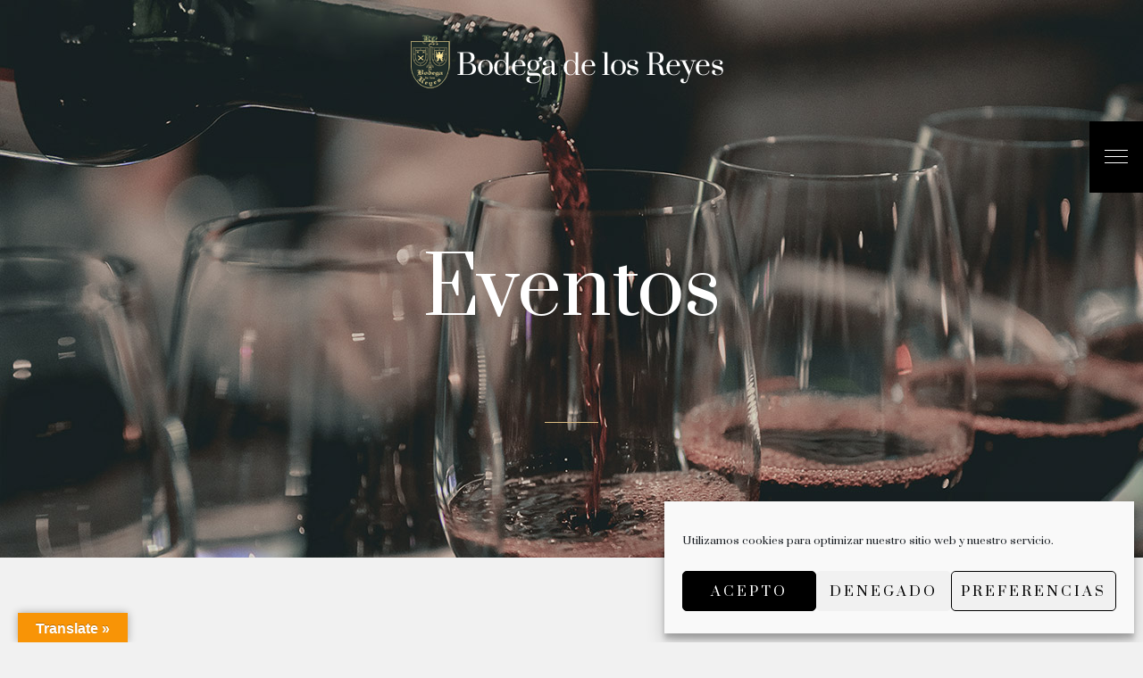

--- FILE ---
content_type: text/html; charset=UTF-8
request_url: https://labodegadelosreyes.com/eventos/lista/p%C3%A1gina/2/?tribe-bar-date=2022-09-14
body_size: 34266
content:
<!DOCTYPE html>
<html dir="ltr" lang="es" prefix="og: https://ogp.me/ns#">
<head>
	<meta charset="UTF-8">
	<meta name="viewport" content="width=device-width, initial-scale=1, maximum-scale=1">
	<link rel="profile" href="https://gmpg.org/xfn/11">
	<link rel="pingback" href="https://labodegadelosreyes.com/xmlrpc.php">

	<title>Eventos - La Bodega de los Reyes - Page 2</title>
<link rel='stylesheet' id='tribe-events-views-v2-bootstrap-datepicker-styles-css' href='https://labodegadelosreyes.com/wp-content/plugins/the-events-calendar/vendor/bootstrap-datepicker/css/bootstrap-datepicker.standalone.min.css?ver=6.15.7' type='text/css' media='all' />
<link rel='stylesheet' id='tec-variables-skeleton-css' href='https://labodegadelosreyes.com/wp-content/plugins/the-events-calendar/common/build/css/variables-skeleton.css?ver=6.9.6' type='text/css' media='all' />
<link rel='stylesheet' id='tribe-common-skeleton-style-css' href='https://labodegadelosreyes.com/wp-content/plugins/the-events-calendar/common/build/css/common-skeleton.css?ver=6.9.6' type='text/css' media='all' />
<link rel='stylesheet' id='tribe-tooltipster-css-css' href='https://labodegadelosreyes.com/wp-content/plugins/the-events-calendar/common/vendor/tooltipster/tooltipster.bundle.min.css?ver=6.9.6' type='text/css' media='all' />
<link rel='stylesheet' id='tribe-events-views-v2-skeleton-css' href='https://labodegadelosreyes.com/wp-content/plugins/the-events-calendar/build/css/views-skeleton.css?ver=6.15.7' type='text/css' media='all' />
<link rel='stylesheet' id='tec-variables-full-css' href='https://labodegadelosreyes.com/wp-content/plugins/the-events-calendar/common/build/css/variables-full.css?ver=6.9.6' type='text/css' media='all' />
<link rel='stylesheet' id='tribe-common-full-style-css' href='https://labodegadelosreyes.com/wp-content/plugins/the-events-calendar/common/build/css/common-full.css?ver=6.9.6' type='text/css' media='all' />
<link rel='stylesheet' id='tribe-events-views-v2-full-css' href='https://labodegadelosreyes.com/wp-content/plugins/the-events-calendar/build/css/views-full.css?ver=6.15.7' type='text/css' media='all' />
<link rel='stylesheet' id='tribe-events-views-v2-print-css' href='https://labodegadelosreyes.com/wp-content/plugins/the-events-calendar/build/css/views-print.css?ver=6.15.7' type='text/css' media='print' />
<link rel='stylesheet' id='tribe-events-views-v2-override-style-css' href='https://labodegadelosreyes.com/wp-content/themes/saras/tribe-events/tribe-events.css?ver=6.15.7' type='text/css' media='all' />
	<style>img:is([sizes="auto" i], [sizes^="auto," i]) { contain-intrinsic-size: 3000px 1500px }</style>
	
		<!-- All in One SEO 4.8.8 - aioseo.com -->
	<meta name="robots" content="noindex, nofollow, max-image-preview:large" />
	<link rel="canonical" href="https://labodegadelosreyes.com/eventos/lista/p%C3%A1gina/" />
	<link rel="prev" href="https://labodegadelosreyes.com/eventos/lista/p%C3%A1gina/2/" />
	<link rel="next" href="https://labodegadelosreyes.com/eventos/lista/p%C3%A1gina/2/page/3/" />
	<meta name="generator" content="All in One SEO (AIOSEO) 4.8.8" />
		<meta property="og:locale" content="es_ES" />
		<meta property="og:site_name" content="La Bodega de los Reyes - Tienda de Vinos - Catas de Vinos" />
		<meta property="og:type" content="website" />
		<meta property="og:title" content="Eventos - La Bodega de los Reyes - Page 2" />
		<meta property="og:url" content="https://labodegadelosreyes.com/eventos/lista/p%C3%A1gina/" />
		<meta property="og:image" content="https://labodegadelosreyes.com/wp-content/uploads/2021/07/cropped-logo-bodega-reyes.png" />
		<meta property="og:image:secure_url" content="https://labodegadelosreyes.com/wp-content/uploads/2021/07/cropped-logo-bodega-reyes.png" />
		<meta name="twitter:card" content="summary" />
		<meta name="twitter:title" content="Eventos - La Bodega de los Reyes - Page 2" />
		<meta name="twitter:image" content="https://labodegadelosreyes.com/wp-content/uploads/2021/07/cropped-logo-bodega-reyes.png" />
		<script type="application/ld+json" class="aioseo-schema">
			{"@context":"https:\/\/schema.org","@graph":[{"@type":"BreadcrumbList","@id":"https:\/\/labodegadelosreyes.com\/eventos\/lista\/p%C3%A1gina\/2\/#breadcrumblist","itemListElement":[{"@type":"ListItem","@id":"https:\/\/labodegadelosreyes.com#listItem","position":1,"name":"Inicio","item":"https:\/\/labodegadelosreyes.com","nextItem":{"@type":"ListItem","@id":"https:\/\/labodegadelosreyes.com\/eventos\/#listItem","name":"Archivos para "}},{"@type":"ListItem","@id":"https:\/\/labodegadelosreyes.com\/eventos\/#listItem","position":2,"name":"Archivos para ","item":"https:\/\/labodegadelosreyes.com\/eventos\/","nextItem":{"@type":"ListItem","@id":"https:\/\/labodegadelosreyes.com\/eventos\/lista\/p%C3%A1gina\/2#listItem","name":"P\u00e1gina 2"},"previousItem":{"@type":"ListItem","@id":"https:\/\/labodegadelosreyes.com#listItem","name":"Inicio"}},{"@type":"ListItem","@id":"https:\/\/labodegadelosreyes.com\/eventos\/lista\/p%C3%A1gina\/2#listItem","position":3,"name":"P\u00e1gina 2","previousItem":{"@type":"ListItem","@id":"https:\/\/labodegadelosreyes.com\/eventos\/#listItem","name":"Archivos para "}}]},{"@type":"CollectionPage","@id":"https:\/\/labodegadelosreyes.com\/eventos\/lista\/p%C3%A1gina\/2\/#collectionpage","url":"https:\/\/labodegadelosreyes.com\/eventos\/lista\/p%C3%A1gina\/2\/","name":"Eventos - La Bodega de los Reyes - Page 2","inLanguage":"es-ES","isPartOf":{"@id":"https:\/\/labodegadelosreyes.com\/#website"},"breadcrumb":{"@id":"https:\/\/labodegadelosreyes.com\/eventos\/lista\/p%C3%A1gina\/2\/#breadcrumblist"}},{"@type":"Organization","@id":"https:\/\/labodegadelosreyes.com\/#organization","name":"La Bodega de los Reyes","description":"Tienda de Vinos - Catas de Vinos","url":"https:\/\/labodegadelosreyes.com\/","logo":{"@type":"ImageObject","url":"https:\/\/labodegadelosreyes.com\/wp-content\/uploads\/2021\/07\/cropped-logo-bodega-reyes.png","@id":"https:\/\/labodegadelosreyes.com\/eventos\/lista\/p%C3%A1gina\/2\/#organizationLogo","width":360,"height":65},"image":{"@id":"https:\/\/labodegadelosreyes.com\/eventos\/lista\/p%C3%A1gina\/2\/#organizationLogo"}},{"@type":"WebSite","@id":"https:\/\/labodegadelosreyes.com\/#website","url":"https:\/\/labodegadelosreyes.com\/","name":"La Bodega de los Reyes","description":"Tienda de Vinos - Catas de Vinos","inLanguage":"es-ES","publisher":{"@id":"https:\/\/labodegadelosreyes.com\/#organization"}}]}
		</script>
		<!-- All in One SEO -->

<link rel='dns-prefetch' href='//translate.google.com' />
<link rel='dns-prefetch' href='//fonts.googleapis.com' />
<link rel="alternate" type="application/rss+xml" title="La Bodega de los Reyes &raquo; Feed" href="https://labodegadelosreyes.com/feed/" />
<link rel="alternate" type="application/rss+xml" title="La Bodega de los Reyes &raquo; Feed de los comentarios" href="https://labodegadelosreyes.com/comments/feed/" />
<link rel="alternate" type="text/calendar" title="La Bodega de los Reyes &raquo; iCal Feed" href="https://labodegadelosreyes.com/eventos/?ical=1" />
<link rel="alternate" type="application/rss+xml" title="La Bodega de los Reyes &raquo; Eventos Feed" href="https://labodegadelosreyes.com/eventos/feed/" />
<style id='cf-frontend-style-inline-css' type='text/css'>
@font-face {
	font-family: 'wedding-text-std';
	font-weight: 100;
	font-display: auto;
	src: url('https://desarrollo.labodegadelosreyes.com/wp-content/uploads/2021/05/wedding-text-std.otf') format('OpenType');
}
</style>
<link rel='stylesheet' id='sbi_styles-css' href='https://labodegadelosreyes.com/wp-content/plugins/instagram-feed/css/sbi-styles.min.css?ver=6.9.1' type='text/css' media='all' />
<link rel='stylesheet' id='dashicons-css' href='https://labodegadelosreyes.com/wp-includes/css/dashicons.min.css?ver=6.8.3' type='text/css' media='all' />
<style id='dashicons-inline-css' type='text/css'>
[data-font="Dashicons"]:before {font-family: 'Dashicons' !important;content: attr(data-icon) !important;speak: none !important;font-weight: normal !important;font-variant: normal !important;text-transform: none !important;line-height: 1 !important;font-style: normal !important;-webkit-font-smoothing: antialiased !important;-moz-osx-font-smoothing: grayscale !important;}
</style>
<link rel='stylesheet' id='event-tickets-tickets-css-css' href='https://labodegadelosreyes.com/wp-content/plugins/event-tickets/build/css/tickets.css?ver=5.26.5' type='text/css' media='all' />
<link rel='stylesheet' id='event-tickets-tickets-rsvp-css-css' href='https://labodegadelosreyes.com/wp-content/plugins/event-tickets/build/css/rsvp-v1.css?ver=5.26.5' type='text/css' media='all' />
<style id='wp-emoji-styles-inline-css' type='text/css'>

	img.wp-smiley, img.emoji {
		display: inline !important;
		border: none !important;
		box-shadow: none !important;
		height: 1em !important;
		width: 1em !important;
		margin: 0 0.07em !important;
		vertical-align: -0.1em !important;
		background: none !important;
		padding: 0 !important;
	}
</style>
<link rel='stylesheet' id='wp-block-library-css' href='https://labodegadelosreyes.com/wp-includes/css/dist/block-library/style.min.css?ver=6.8.3' type='text/css' media='all' />
<style id='classic-theme-styles-inline-css' type='text/css'>
/*! This file is auto-generated */
.wp-block-button__link{color:#fff;background-color:#32373c;border-radius:9999px;box-shadow:none;text-decoration:none;padding:calc(.667em + 2px) calc(1.333em + 2px);font-size:1.125em}.wp-block-file__button{background:#32373c;color:#fff;text-decoration:none}
</style>
<link rel='stylesheet' id='wp-components-css' href='https://labodegadelosreyes.com/wp-includes/css/dist/components/style.min.css?ver=6.8.3' type='text/css' media='all' />
<link rel='stylesheet' id='wp-preferences-css' href='https://labodegadelosreyes.com/wp-includes/css/dist/preferences/style.min.css?ver=6.8.3' type='text/css' media='all' />
<link rel='stylesheet' id='wp-block-editor-css' href='https://labodegadelosreyes.com/wp-includes/css/dist/block-editor/style.min.css?ver=6.8.3' type='text/css' media='all' />
<link rel='stylesheet' id='popup-maker-block-library-style-css' href='https://labodegadelosreyes.com/wp-content/plugins/popup-maker/dist/packages/block-library-style.css?ver=dbea705cfafe089d65f1' type='text/css' media='all' />
<style id='global-styles-inline-css' type='text/css'>
:root{--wp--preset--aspect-ratio--square: 1;--wp--preset--aspect-ratio--4-3: 4/3;--wp--preset--aspect-ratio--3-4: 3/4;--wp--preset--aspect-ratio--3-2: 3/2;--wp--preset--aspect-ratio--2-3: 2/3;--wp--preset--aspect-ratio--16-9: 16/9;--wp--preset--aspect-ratio--9-16: 9/16;--wp--preset--color--black: #000000;--wp--preset--color--cyan-bluish-gray: #abb8c3;--wp--preset--color--white: #ffffff;--wp--preset--color--pale-pink: #f78da7;--wp--preset--color--vivid-red: #cf2e2e;--wp--preset--color--luminous-vivid-orange: #ff6900;--wp--preset--color--luminous-vivid-amber: #fcb900;--wp--preset--color--light-green-cyan: #7bdcb5;--wp--preset--color--vivid-green-cyan: #00d084;--wp--preset--color--pale-cyan-blue: #8ed1fc;--wp--preset--color--vivid-cyan-blue: #0693e3;--wp--preset--color--vivid-purple: #9b51e0;--wp--preset--gradient--vivid-cyan-blue-to-vivid-purple: linear-gradient(135deg,rgba(6,147,227,1) 0%,rgb(155,81,224) 100%);--wp--preset--gradient--light-green-cyan-to-vivid-green-cyan: linear-gradient(135deg,rgb(122,220,180) 0%,rgb(0,208,130) 100%);--wp--preset--gradient--luminous-vivid-amber-to-luminous-vivid-orange: linear-gradient(135deg,rgba(252,185,0,1) 0%,rgba(255,105,0,1) 100%);--wp--preset--gradient--luminous-vivid-orange-to-vivid-red: linear-gradient(135deg,rgba(255,105,0,1) 0%,rgb(207,46,46) 100%);--wp--preset--gradient--very-light-gray-to-cyan-bluish-gray: linear-gradient(135deg,rgb(238,238,238) 0%,rgb(169,184,195) 100%);--wp--preset--gradient--cool-to-warm-spectrum: linear-gradient(135deg,rgb(74,234,220) 0%,rgb(151,120,209) 20%,rgb(207,42,186) 40%,rgb(238,44,130) 60%,rgb(251,105,98) 80%,rgb(254,248,76) 100%);--wp--preset--gradient--blush-light-purple: linear-gradient(135deg,rgb(255,206,236) 0%,rgb(152,150,240) 100%);--wp--preset--gradient--blush-bordeaux: linear-gradient(135deg,rgb(254,205,165) 0%,rgb(254,45,45) 50%,rgb(107,0,62) 100%);--wp--preset--gradient--luminous-dusk: linear-gradient(135deg,rgb(255,203,112) 0%,rgb(199,81,192) 50%,rgb(65,88,208) 100%);--wp--preset--gradient--pale-ocean: linear-gradient(135deg,rgb(255,245,203) 0%,rgb(182,227,212) 50%,rgb(51,167,181) 100%);--wp--preset--gradient--electric-grass: linear-gradient(135deg,rgb(202,248,128) 0%,rgb(113,206,126) 100%);--wp--preset--gradient--midnight: linear-gradient(135deg,rgb(2,3,129) 0%,rgb(40,116,252) 100%);--wp--preset--font-size--small: 13px;--wp--preset--font-size--medium: 20px;--wp--preset--font-size--large: 36px;--wp--preset--font-size--x-large: 42px;--wp--preset--spacing--20: 0.44rem;--wp--preset--spacing--30: 0.67rem;--wp--preset--spacing--40: 1rem;--wp--preset--spacing--50: 1.5rem;--wp--preset--spacing--60: 2.25rem;--wp--preset--spacing--70: 3.38rem;--wp--preset--spacing--80: 5.06rem;--wp--preset--shadow--natural: 6px 6px 9px rgba(0, 0, 0, 0.2);--wp--preset--shadow--deep: 12px 12px 50px rgba(0, 0, 0, 0.4);--wp--preset--shadow--sharp: 6px 6px 0px rgba(0, 0, 0, 0.2);--wp--preset--shadow--outlined: 6px 6px 0px -3px rgba(255, 255, 255, 1), 6px 6px rgba(0, 0, 0, 1);--wp--preset--shadow--crisp: 6px 6px 0px rgba(0, 0, 0, 1);}:where(.is-layout-flex){gap: 0.5em;}:where(.is-layout-grid){gap: 0.5em;}body .is-layout-flex{display: flex;}.is-layout-flex{flex-wrap: wrap;align-items: center;}.is-layout-flex > :is(*, div){margin: 0;}body .is-layout-grid{display: grid;}.is-layout-grid > :is(*, div){margin: 0;}:where(.wp-block-columns.is-layout-flex){gap: 2em;}:where(.wp-block-columns.is-layout-grid){gap: 2em;}:where(.wp-block-post-template.is-layout-flex){gap: 1.25em;}:where(.wp-block-post-template.is-layout-grid){gap: 1.25em;}.has-black-color{color: var(--wp--preset--color--black) !important;}.has-cyan-bluish-gray-color{color: var(--wp--preset--color--cyan-bluish-gray) !important;}.has-white-color{color: var(--wp--preset--color--white) !important;}.has-pale-pink-color{color: var(--wp--preset--color--pale-pink) !important;}.has-vivid-red-color{color: var(--wp--preset--color--vivid-red) !important;}.has-luminous-vivid-orange-color{color: var(--wp--preset--color--luminous-vivid-orange) !important;}.has-luminous-vivid-amber-color{color: var(--wp--preset--color--luminous-vivid-amber) !important;}.has-light-green-cyan-color{color: var(--wp--preset--color--light-green-cyan) !important;}.has-vivid-green-cyan-color{color: var(--wp--preset--color--vivid-green-cyan) !important;}.has-pale-cyan-blue-color{color: var(--wp--preset--color--pale-cyan-blue) !important;}.has-vivid-cyan-blue-color{color: var(--wp--preset--color--vivid-cyan-blue) !important;}.has-vivid-purple-color{color: var(--wp--preset--color--vivid-purple) !important;}.has-black-background-color{background-color: var(--wp--preset--color--black) !important;}.has-cyan-bluish-gray-background-color{background-color: var(--wp--preset--color--cyan-bluish-gray) !important;}.has-white-background-color{background-color: var(--wp--preset--color--white) !important;}.has-pale-pink-background-color{background-color: var(--wp--preset--color--pale-pink) !important;}.has-vivid-red-background-color{background-color: var(--wp--preset--color--vivid-red) !important;}.has-luminous-vivid-orange-background-color{background-color: var(--wp--preset--color--luminous-vivid-orange) !important;}.has-luminous-vivid-amber-background-color{background-color: var(--wp--preset--color--luminous-vivid-amber) !important;}.has-light-green-cyan-background-color{background-color: var(--wp--preset--color--light-green-cyan) !important;}.has-vivid-green-cyan-background-color{background-color: var(--wp--preset--color--vivid-green-cyan) !important;}.has-pale-cyan-blue-background-color{background-color: var(--wp--preset--color--pale-cyan-blue) !important;}.has-vivid-cyan-blue-background-color{background-color: var(--wp--preset--color--vivid-cyan-blue) !important;}.has-vivid-purple-background-color{background-color: var(--wp--preset--color--vivid-purple) !important;}.has-black-border-color{border-color: var(--wp--preset--color--black) !important;}.has-cyan-bluish-gray-border-color{border-color: var(--wp--preset--color--cyan-bluish-gray) !important;}.has-white-border-color{border-color: var(--wp--preset--color--white) !important;}.has-pale-pink-border-color{border-color: var(--wp--preset--color--pale-pink) !important;}.has-vivid-red-border-color{border-color: var(--wp--preset--color--vivid-red) !important;}.has-luminous-vivid-orange-border-color{border-color: var(--wp--preset--color--luminous-vivid-orange) !important;}.has-luminous-vivid-amber-border-color{border-color: var(--wp--preset--color--luminous-vivid-amber) !important;}.has-light-green-cyan-border-color{border-color: var(--wp--preset--color--light-green-cyan) !important;}.has-vivid-green-cyan-border-color{border-color: var(--wp--preset--color--vivid-green-cyan) !important;}.has-pale-cyan-blue-border-color{border-color: var(--wp--preset--color--pale-cyan-blue) !important;}.has-vivid-cyan-blue-border-color{border-color: var(--wp--preset--color--vivid-cyan-blue) !important;}.has-vivid-purple-border-color{border-color: var(--wp--preset--color--vivid-purple) !important;}.has-vivid-cyan-blue-to-vivid-purple-gradient-background{background: var(--wp--preset--gradient--vivid-cyan-blue-to-vivid-purple) !important;}.has-light-green-cyan-to-vivid-green-cyan-gradient-background{background: var(--wp--preset--gradient--light-green-cyan-to-vivid-green-cyan) !important;}.has-luminous-vivid-amber-to-luminous-vivid-orange-gradient-background{background: var(--wp--preset--gradient--luminous-vivid-amber-to-luminous-vivid-orange) !important;}.has-luminous-vivid-orange-to-vivid-red-gradient-background{background: var(--wp--preset--gradient--luminous-vivid-orange-to-vivid-red) !important;}.has-very-light-gray-to-cyan-bluish-gray-gradient-background{background: var(--wp--preset--gradient--very-light-gray-to-cyan-bluish-gray) !important;}.has-cool-to-warm-spectrum-gradient-background{background: var(--wp--preset--gradient--cool-to-warm-spectrum) !important;}.has-blush-light-purple-gradient-background{background: var(--wp--preset--gradient--blush-light-purple) !important;}.has-blush-bordeaux-gradient-background{background: var(--wp--preset--gradient--blush-bordeaux) !important;}.has-luminous-dusk-gradient-background{background: var(--wp--preset--gradient--luminous-dusk) !important;}.has-pale-ocean-gradient-background{background: var(--wp--preset--gradient--pale-ocean) !important;}.has-electric-grass-gradient-background{background: var(--wp--preset--gradient--electric-grass) !important;}.has-midnight-gradient-background{background: var(--wp--preset--gradient--midnight) !important;}.has-small-font-size{font-size: var(--wp--preset--font-size--small) !important;}.has-medium-font-size{font-size: var(--wp--preset--font-size--medium) !important;}.has-large-font-size{font-size: var(--wp--preset--font-size--large) !important;}.has-x-large-font-size{font-size: var(--wp--preset--font-size--x-large) !important;}
:where(.wp-block-post-template.is-layout-flex){gap: 1.25em;}:where(.wp-block-post-template.is-layout-grid){gap: 1.25em;}
:where(.wp-block-columns.is-layout-flex){gap: 2em;}:where(.wp-block-columns.is-layout-grid){gap: 2em;}
:root :where(.wp-block-pullquote){font-size: 1.5em;line-height: 1.6;}
</style>
<link rel='stylesheet' id='contact-form-7-css' href='https://labodegadelosreyes.com/wp-content/plugins/contact-form-7/includes/css/styles.css?ver=6.1.2' type='text/css' media='all' />
<link rel='stylesheet' id='google-language-translator-css' href='https://labodegadelosreyes.com/wp-content/plugins/google-language-translator/css/style.css?ver=6.0.20' type='text/css' media='' />
<link rel='stylesheet' id='glt-toolbar-styles-css' href='https://labodegadelosreyes.com/wp-content/plugins/google-language-translator/css/toolbar.css?ver=6.0.20' type='text/css' media='' />
<link rel='stylesheet' id='pickadate-css' href='https://labodegadelosreyes.com/wp-content/plugins/quick-restaurant-reservations/assets/libs/pickadate/themes/default.css?ver=1.6.7' type='text/css' media='all' />
<link rel='stylesheet' id='pickadate-date-css' href='https://labodegadelosreyes.com/wp-content/plugins/quick-restaurant-reservations/assets/libs/pickadate/themes/default.date.css?ver=1.6.7' type='text/css' media='all' />
<link rel='stylesheet' id='qrr-front-style-css' href='https://labodegadelosreyes.com/wp-content/plugins/quick-restaurant-reservations/assets/css/qrr-front-style.css?ver=1.6.7' type='text/css' media='all' />
<link rel='stylesheet' id='fullcalendar_css-css' href='https://labodegadelosreyes.com/wp-content/plugins/reserva-catas/includes/fullcalendar/main.css?ver=1736344378' type='text/css' media='all' />
<link rel='stylesheet' id='raanet-adm-css-css' href='https://labodegadelosreyes.com/wp-content/plugins/reserva-catas/includes/css/reserva_catas.css?ver=1736442327' type='text/css' media='all' />
<link rel='stylesheet' id='rs-plugin-settings-css' href='https://labodegadelosreyes.com/wp-content/plugins/revslider/public/assets/css/rs6.css?ver=6.3.1' type='text/css' media='all' />
<style id='rs-plugin-settings-inline-css' type='text/css'>
#rs-demo-id {}
</style>
<style id='woocommerce-inline-inline-css' type='text/css'>
.woocommerce form .form-row .required { visibility: visible; }
</style>
<link rel='stylesheet' id='bookly-ladda.min.css-css' href='https://labodegadelosreyes.com/wp-content/plugins/bookly-responsive-appointment-booking-tool/frontend/resources/css/ladda.min.css?ver=25.6' type='text/css' media='all' />
<link rel='stylesheet' id='bookly-tailwind.css-css' href='https://labodegadelosreyes.com/wp-content/plugins/bookly-responsive-appointment-booking-tool/backend/resources/tailwind/tailwind.css?ver=25.6' type='text/css' media='all' />
<link rel='stylesheet' id='bookly-modern-booking-form-calendar.css-css' href='https://labodegadelosreyes.com/wp-content/plugins/bookly-responsive-appointment-booking-tool/frontend/resources/css/modern-booking-form-calendar.css?ver=25.6' type='text/css' media='all' />
<link rel='stylesheet' id='bookly-bootstrap-icons.min.css-css' href='https://labodegadelosreyes.com/wp-content/plugins/bookly-responsive-appointment-booking-tool/frontend/resources/css/bootstrap-icons.min.css?ver=25.6' type='text/css' media='all' />
<link rel='stylesheet' id='bookly-intlTelInput.css-css' href='https://labodegadelosreyes.com/wp-content/plugins/bookly-responsive-appointment-booking-tool/frontend/resources/css/intlTelInput.css?ver=25.6' type='text/css' media='all' />
<link rel='stylesheet' id='bookly-bookly-main.css-css' href='https://labodegadelosreyes.com/wp-content/plugins/bookly-responsive-appointment-booking-tool/frontend/resources/css/bookly-main.css?ver=25.6' type='text/css' media='all' />
<link rel='stylesheet' id='cmplz-general-css' href='https://labodegadelosreyes.com/wp-content/plugins/complianz-gdpr/assets/css/cookieblocker.min.css?ver=1754319007' type='text/css' media='all' />
<link rel='stylesheet' id='brands-styles-css' href='https://labodegadelosreyes.com/wp-content/plugins/woocommerce/assets/css/brands.css?ver=10.2.2' type='text/css' media='all' />
<link rel='stylesheet' id='acfgfs-enqueue-fonts-css' href='//fonts.googleapis.com/css?family=Prata%7CPrata&#038;subset=latin&#038;ver=1.0.0' type='text/css' media='all' />
<link rel='stylesheet' id='saras-style-css' href='https://labodegadelosreyes.com/wp-content/themes/saras/style.css?ver=1.6' type='text/css' media='all' />
<style id='saras-style-inline-css' type='text/css'>
h1,h2,h3,h4,h5,h6,body.gg-style_4-header .main-navigation .main-menu ul.menu >li >a,.gg-vc-quote,.counter-wrapper .counter-content .counter,.featured-icon-wrapper .featured-icon-subtitle,.timeline-carousel-container .timeline-year,.timeline-list-wrapper .timeline-slide-img .title-over-image,header.site-header .site-branding div.site-title,table.cart td.product-name{font-family:Prata}body,button,input,select,optgroup,textarea,.gg-vc-quote cite,footer.site-footer .widget-title,header.site-header .header-searchform input{font-family:Prata}
.custom-logo-link img { max-width: 360px }
</style>
<link rel='stylesheet' id='js_composer_front-css' href='https://labodegadelosreyes.com/wp-content/plugins/js_composer/assets/css/js_composer.min.css?ver=6.5.0' type='text/css' media='all' />
<link rel='stylesheet' id='yith_wapo_front-css' href='https://labodegadelosreyes.com/wp-content/plugins/yith-woocommerce-product-add-ons/assets/css/front.css?ver=4.24.0' type='text/css' media='all' />
<style id='yith_wapo_front-inline-css' type='text/css'>
:root{--yith-wapo-required-option-color:#AF2323;--yith-wapo-checkbox-style:50%;--yith-wapo-color-swatch-style:2px;--yith-wapo-label-font-size:16px;--yith-wapo-description-font-size:12px;--yith-wapo-color-swatch-size:40px;--yith-wapo-block-padding:0px 0px 0px 0px ;--yith-wapo-block-background-color:#ffffff;--yith-wapo-accent-color-color:#03bfac;--yith-wapo-form-border-color-color:#7a7a7a;--yith-wapo-price-box-colors-text:#474747;--yith-wapo-price-box-colors-background:#ffffff;--yith-wapo-uploads-file-colors-background:#f3f3f3;--yith-wapo-uploads-file-colors-border:#c4c4c4;--yith-wapo-tooltip-colors-text:#ffffff;--yith-wapo-tooltip-colors-background:#03bfac;}
</style>
<link rel='stylesheet' id='yith-plugin-fw-icon-font-css' href='https://labodegadelosreyes.com/wp-content/plugins/yith-woocommerce-product-add-ons/plugin-fw/assets/css/yith-icon.css?ver=4.7.4' type='text/css' media='all' />
<link rel='stylesheet' id='saras-woocommerce-style-css' href='https://labodegadelosreyes.com/wp-content/themes/saras/css/woocommerce.css' type='text/css' media='all' />
<link rel='stylesheet' id='saras-child-style-css' href='https://labodegadelosreyes.com/wp-content/themes/saras-child/style.css?ver=1.0' type='text/css' media='all' />
<link rel='stylesheet' id='saras-social-share-style-css' href='https://labodegadelosreyes.com/wp-content/plugins/okthemes-saras-social-share/assets/css/style.css?ver=6.8.3' type='text/css' media='all' />
<link rel='stylesheet' id='vc_font_awesome_5_shims-css' href='https://labodegadelosreyes.com/wp-content/plugins/js_composer/assets/lib/bower/font-awesome/css/v4-shims.min.css?ver=6.5.0' type='text/css' media='all' />
<link rel='stylesheet' id='vc_font_awesome_5-css' href='https://labodegadelosreyes.com/wp-content/plugins/js_composer/assets/lib/bower/font-awesome/css/all.min.css?ver=6.5.0' type='text/css' media='all' />
<script type="text/template" id="tmpl-variation-template">
	<div class="woocommerce-variation-description">{{{ data.variation.variation_description }}}</div>
	<div class="woocommerce-variation-price">{{{ data.variation.price_html }}}</div>
	<div class="woocommerce-variation-availability">{{{ data.variation.availability_html }}}</div>
</script>
<script type="text/template" id="tmpl-unavailable-variation-template">
	<p role="alert">Lo siento, este producto no está disponible. Por favor, elige otra combinación.</p>
</script>
<script type="text/javascript" src="https://labodegadelosreyes.com/wp-includes/js/jquery/jquery.min.js?ver=3.7.1" id="jquery-core-js"></script>
<script type="text/javascript" src="https://labodegadelosreyes.com/wp-includes/js/jquery/jquery-migrate.min.js?ver=3.4.1" id="jquery-migrate-js"></script>
<script type="text/javascript" src="https://labodegadelosreyes.com/wp-content/plugins/the-events-calendar/common/build/js/tribe-common.js?ver=9c44e11f3503a33e9540" id="tribe-common-js"></script>
<script type="text/javascript" src="https://labodegadelosreyes.com/wp-content/plugins/the-events-calendar/build/js/views/breakpoints.js?ver=4208de2df2852e0b91ec" id="tribe-events-views-v2-breakpoints-js"></script>
<script type="text/javascript" src="https://labodegadelosreyes.com/wp-content/plugins/revslider/public/assets/js/rbtools.min.js?ver=6.3.1" id="tp-tools-js"></script>
<script type="text/javascript" src="https://labodegadelosreyes.com/wp-content/plugins/revslider/public/assets/js/rs6.min.js?ver=6.3.1" id="revmin-js"></script>
<script type="text/javascript" src="https://labodegadelosreyes.com/wp-content/plugins/woocommerce/assets/js/jquery-blockui/jquery.blockUI.min.js?ver=2.7.0-wc.10.2.2" id="jquery-blockui-js" data-wp-strategy="defer"></script>
<script type="text/javascript" id="wc-add-to-cart-js-extra">
/* <![CDATA[ */
var wc_add_to_cart_params = {"ajax_url":"\/wp-admin\/admin-ajax.php","wc_ajax_url":"\/?wc-ajax=%%endpoint%%","i18n_view_cart":"Ver carrito","cart_url":"https:\/\/labodegadelosreyes.com\/cart-2\/","is_cart":"","cart_redirect_after_add":"yes"};
/* ]]> */
</script>
<script type="text/javascript" src="https://labodegadelosreyes.com/wp-content/plugins/woocommerce/assets/js/frontend/add-to-cart.min.js?ver=10.2.2" id="wc-add-to-cart-js" data-wp-strategy="defer"></script>
<script type="text/javascript" src="https://labodegadelosreyes.com/wp-content/plugins/woocommerce/assets/js/js-cookie/js.cookie.min.js?ver=2.1.4-wc.10.2.2" id="js-cookie-js" defer="defer" data-wp-strategy="defer"></script>
<script type="text/javascript" id="woocommerce-js-extra">
/* <![CDATA[ */
var woocommerce_params = {"ajax_url":"\/wp-admin\/admin-ajax.php","wc_ajax_url":"\/?wc-ajax=%%endpoint%%","i18n_password_show":"Mostrar contrase\u00f1a","i18n_password_hide":"Ocultar contrase\u00f1a"};
/* ]]> */
</script>
<script type="text/javascript" src="https://labodegadelosreyes.com/wp-content/plugins/woocommerce/assets/js/frontend/woocommerce.min.js?ver=10.2.2" id="woocommerce-js" defer="defer" data-wp-strategy="defer"></script>
<script type="text/javascript" src="https://labodegadelosreyes.com/wp-content/plugins/bookly-responsive-appointment-booking-tool/frontend/resources/js/spin.min.js?ver=25.6" id="bookly-spin.min.js-js"></script>
<script type="text/javascript" id="bookly-globals-js-extra">
/* <![CDATA[ */
var BooklyL10nGlobal = {"csrf_token":"fbe34011e4","ajax_url_backend":"https:\/\/labodegadelosreyes.com\/wp-admin\/admin-ajax.php","ajax_url_frontend":"https:\/\/labodegadelosreyes.com\/wp-admin\/admin-ajax.php","mjsTimeFormat":"h:mm a","datePicker":{"format":"D MMMM, YYYY","monthNames":["enero","febrero","marzo","abril","mayo","junio","julio","agosto","septiembre","octubre","noviembre","diciembre"],"daysOfWeek":["Dom","Lun","Mar","Mi\u00e9","Jue","Vie","S\u00e1b"],"firstDay":1,"monthNamesShort":["Ene","Feb","Mar","Abr","May","Jun","Jul","Ago","Sep","Oct","Nov","Dic"],"dayNames":["domingo","lunes","martes","mi\u00e9rcoles","jueves","viernes","s\u00e1bado"],"dayNamesShort":["Dom","Lun","Mar","Mi\u00e9","Jue","Vie","S\u00e1b"],"meridiem":{"am":"am","pm":"pm","AM":"AM","PM":"PM"}},"dateRange":{"format":"D MMMM, YYYY","applyLabel":"Aplicar","cancelLabel":"Cancelar","fromLabel":"De","toLabel":"Para","customRangeLabel":"Rango personalizado","tomorrow":"Ma\u00f1ana","today":"Hoy","anyTime":"En cualquier momento","yesterday":"Ayer","last_7":"Los \u00faltimos 7 d\u00edas","last_30":"Los \u00faltimos 30 d\u00edas","next_7":"Pr\u00f3ximos 7 d\u00edas","next_30":"Pr\u00f3ximos 30 d\u00edas","thisMonth":"Este mes","nextMonth":"El mes que viene","lastMonth":"El mes pasado","firstDay":1},"l10n":{"apply":"Aplicar","cancel":"Cancelar","areYouSure":"\u00bfEst\u00e1s seguro?"},"addons":[],"cloud_products":"","data":{}};
/* ]]> */
</script>
<script type="text/javascript" src="https://labodegadelosreyes.com/wp-content/plugins/bookly-responsive-appointment-booking-tool/frontend/resources/js/ladda.min.js?ver=25.6" id="bookly-ladda.min.js-js"></script>
<script type="text/javascript" src="https://labodegadelosreyes.com/wp-content/plugins/bookly-responsive-appointment-booking-tool/backend/resources/js/moment.min.js?ver=25.6" id="bookly-moment.min.js-js"></script>
<script type="text/javascript" src="https://labodegadelosreyes.com/wp-content/plugins/bookly-responsive-appointment-booking-tool/frontend/resources/js/hammer.min.js?ver=25.6" id="bookly-hammer.min.js-js"></script>
<script type="text/javascript" src="https://labodegadelosreyes.com/wp-content/plugins/bookly-responsive-appointment-booking-tool/frontend/resources/js/jquery.hammer.min.js?ver=25.6" id="bookly-jquery.hammer.min.js-js"></script>
<script type="text/javascript" src="https://labodegadelosreyes.com/wp-content/plugins/bookly-responsive-appointment-booking-tool/frontend/resources/js/qrcode.js?ver=25.6" id="bookly-qrcode.js-js"></script>
<script type="text/javascript" id="bookly-bookly.min.js-js-extra">
/* <![CDATA[ */
var BooklyL10n = {"ajaxurl":"https:\/\/labodegadelosreyes.com\/wp-admin\/admin-ajax.php","csrf_token":"fbe34011e4","months":["enero","febrero","marzo","abril","mayo","junio","julio","agosto","septiembre","octubre","noviembre","diciembre"],"days":["domingo","lunes","martes","mi\u00e9rcoles","jueves","viernes","s\u00e1bado"],"daysShort":["Dom","Lun","Mar","Mi\u00e9","Jue","Vie","S\u00e1b"],"monthsShort":["Ene","Feb","Mar","Abr","May","Jun","Jul","Ago","Sep","Oct","Nov","Dic"],"show_more":"Mostrar m\u00e1s","sessionHasExpired":"Su sesi\u00f3n ha caducado. Por favor presione \"Ok\" para actualizar la p\u00e1gina"};
/* ]]> */
</script>
<script type="text/javascript" src="https://labodegadelosreyes.com/wp-content/plugins/bookly-responsive-appointment-booking-tool/frontend/resources/js/bookly.min.js?ver=25.6" id="bookly-bookly.min.js-js"></script>
<script type="text/javascript" src="https://labodegadelosreyes.com/wp-content/plugins/bookly-responsive-appointment-booking-tool/frontend/resources/js/intlTelInput.min.js?ver=25.6" id="bookly-intlTelInput.min.js-js"></script>
<script type="text/javascript" src="https://labodegadelosreyes.com/wp-content/plugins/js_composer/assets/js/vendors/woocommerce-add-to-cart.js?ver=6.5.0" id="vc_woocommerce-add-to-cart-js-js"></script>
<script src='https://labodegadelosreyes.com/wp-content/plugins/the-events-calendar/common/build/js/underscore-before.js'></script>
<script type="text/javascript" src="https://labodegadelosreyes.com/wp-includes/js/underscore.min.js?ver=1.13.7" id="underscore-js"></script>
<script src='https://labodegadelosreyes.com/wp-content/plugins/the-events-calendar/common/build/js/underscore-after.js'></script>
<script type="text/javascript" id="wp-util-js-extra">
/* <![CDATA[ */
var _wpUtilSettings = {"ajax":{"url":"\/wp-admin\/admin-ajax.php"}};
/* ]]> */
</script>
<script type="text/javascript" src="https://labodegadelosreyes.com/wp-includes/js/wp-util.min.js?ver=6.8.3" id="wp-util-js"></script>
<link rel="https://api.w.org/" href="https://labodegadelosreyes.com/wp-json/" /><link rel="EditURI" type="application/rsd+xml" title="RSD" href="https://labodegadelosreyes.com/xmlrpc.php?rsd" />
<meta name="generator" content="WordPress 6.8.3" />
<meta name="generator" content="WooCommerce 10.2.2" />

		<!-- GA Google Analytics @ https://m0n.co/ga -->
		<script type="text/plain" data-service="google-analytics" data-category="statistics">
			(function(i,s,o,g,r,a,m){i['GoogleAnalyticsObject']=r;i[r]=i[r]||function(){
			(i[r].q=i[r].q||[]).push(arguments)},i[r].l=1*new Date();a=s.createElement(o),
			m=s.getElementsByTagName(o)[0];a.async=1;a.src=g;m.parentNode.insertBefore(a,m)
			})(window,document,'script','https://www.google-analytics.com/analytics.js','ga');
			ga('create', 'UA-207251557-1', 'auto');
			ga('set', 'forceSSL', true);
			ga('send', 'pageview');
		</script>

	<style>p.hello{font-size:12px;color:darkgray;}#google_language_translator,#flags{text-align:left;}#google_language_translator{clear:both;}#flags{width:165px;}#flags a{display:inline-block;margin-right:2px;}#google_language_translator{width:auto!important;}div.skiptranslate.goog-te-gadget{display:inline!important;}.goog-tooltip{display: none!important;}.goog-tooltip:hover{display: none!important;}.goog-text-highlight{background-color:transparent!important;border:none!important;box-shadow:none!important;}#google_language_translator select.goog-te-combo{color:#32373c;}#google_language_translator{color:transparent;}body{top:0px!important;}#goog-gt-{display:none!important;}font font{background-color:transparent!important;box-shadow:none!important;position:initial!important;}#glt-translate-trigger{left:20px;right:auto;}#glt-translate-trigger > span{color:#ffffff;}#glt-translate-trigger{background:#f89406;}.goog-te-gadget .goog-te-combo{width:100%;}</style><meta name="et-api-version" content="v1"><meta name="et-api-origin" content="https://labodegadelosreyes.com"><link rel="https://theeventscalendar.com/" href="https://labodegadelosreyes.com/wp-json/tribe/tickets/v1/" /><meta name="tec-api-version" content="v1"><meta name="tec-api-origin" content="https://labodegadelosreyes.com"><link rel="alternate" href="https://labodegadelosreyes.com/wp-json/tribe/events/v1/" />			<style>.cmplz-hidden {
					display: none !important;
				}</style>	<noscript><style>.woocommerce-product-gallery{ opacity: 1 !important; }</style></noscript>
	<style type="text/css">.recentcomments a{display:inline !important;padding:0 !important;margin:0 !important;}</style><meta name="generator" content="Powered by WPBakery Page Builder - drag and drop page builder for WordPress."/>
<meta name="generator" content="Powered by Slider Revolution 6.3.1 - responsive, Mobile-Friendly Slider Plugin for WordPress with comfortable drag and drop interface." />
<link rel="icon" href="https://labodegadelosreyes.com/wp-content/uploads/2021/05/cropped-favicon-02-32x32.png" sizes="32x32" />
<link rel="icon" href="https://labodegadelosreyes.com/wp-content/uploads/2021/05/cropped-favicon-02-192x192.png" sizes="192x192" />
<link rel="apple-touch-icon" href="https://labodegadelosreyes.com/wp-content/uploads/2021/05/cropped-favicon-02-180x180.png" />
<meta name="msapplication-TileImage" content="https://labodegadelosreyes.com/wp-content/uploads/2021/05/cropped-favicon-02-270x270.png" />
<script type="text/javascript">function setREVStartSize(e){
			//window.requestAnimationFrame(function() {				 
				window.RSIW = window.RSIW===undefined ? window.innerWidth : window.RSIW;	
				window.RSIH = window.RSIH===undefined ? window.innerHeight : window.RSIH;	
				try {								
					var pw = document.getElementById(e.c).parentNode.offsetWidth,
						newh;
					pw = pw===0 || isNaN(pw) ? window.RSIW : pw;
					e.tabw = e.tabw===undefined ? 0 : parseInt(e.tabw);
					e.thumbw = e.thumbw===undefined ? 0 : parseInt(e.thumbw);
					e.tabh = e.tabh===undefined ? 0 : parseInt(e.tabh);
					e.thumbh = e.thumbh===undefined ? 0 : parseInt(e.thumbh);
					e.tabhide = e.tabhide===undefined ? 0 : parseInt(e.tabhide);
					e.thumbhide = e.thumbhide===undefined ? 0 : parseInt(e.thumbhide);
					e.mh = e.mh===undefined || e.mh=="" || e.mh==="auto" ? 0 : parseInt(e.mh,0);		
					if(e.layout==="fullscreen" || e.l==="fullscreen") 						
						newh = Math.max(e.mh,window.RSIH);					
					else{					
						e.gw = Array.isArray(e.gw) ? e.gw : [e.gw];
						for (var i in e.rl) if (e.gw[i]===undefined || e.gw[i]===0) e.gw[i] = e.gw[i-1];					
						e.gh = e.el===undefined || e.el==="" || (Array.isArray(e.el) && e.el.length==0)? e.gh : e.el;
						e.gh = Array.isArray(e.gh) ? e.gh : [e.gh];
						for (var i in e.rl) if (e.gh[i]===undefined || e.gh[i]===0) e.gh[i] = e.gh[i-1];
											
						var nl = new Array(e.rl.length),
							ix = 0,						
							sl;					
						e.tabw = e.tabhide>=pw ? 0 : e.tabw;
						e.thumbw = e.thumbhide>=pw ? 0 : e.thumbw;
						e.tabh = e.tabhide>=pw ? 0 : e.tabh;
						e.thumbh = e.thumbhide>=pw ? 0 : e.thumbh;					
						for (var i in e.rl) nl[i] = e.rl[i]<window.RSIW ? 0 : e.rl[i];
						sl = nl[0];									
						for (var i in nl) if (sl>nl[i] && nl[i]>0) { sl = nl[i]; ix=i;}															
						var m = pw>(e.gw[ix]+e.tabw+e.thumbw) ? 1 : (pw-(e.tabw+e.thumbw)) / (e.gw[ix]);					
						newh =  (e.gh[ix] * m) + (e.tabh + e.thumbh);
					}				
					if(window.rs_init_css===undefined) window.rs_init_css = document.head.appendChild(document.createElement("style"));					
					document.getElementById(e.c).height = newh+"px";
					window.rs_init_css.innerHTML += "#"+e.c+"_wrapper { height: "+newh+"px }";				
				} catch(e){
					console.log("Failure at Presize of Slider:" + e)
				}					   
			//});
		  };</script>
<noscript><style> .wpb_animate_when_almost_visible { opacity: 1; }</style></noscript></head>

<body data-rsssl=1 data-cmplz=1 class="archive paged post-type-archive post-type-archive-tribe_events wp-custom-logo paged-2 post-type-paged-2 wp-theme-saras wp-child-theme-saras-child theme-saras woocommerce-no-js tribe-events-page-template tribe-no-js tribe-filter-live gg-page-has-header-image gg-page-subheader-style1 gg-page-subheader-center-align gg-style_1-header gg-footer-style_1 single-author wpb-is-on woocommerce-active wpb-js-composer js-comp-ver-6.5.0 vc_responsive tribe-theme-saras">

<div id="saras-top"></div>


<div class="site-smooth vs-section">

<header id="header" class="site-header">

    
        <div class="site-branding" id="main-logo">
            <a href="https://labodegadelosreyes.com/" class="custom-logo-link" rel="home"><img width="360" height="65" src="https://labodegadelosreyes.com/wp-content/uploads/2021/07/cropped-logo-bodega-reyes.png" class="custom-logo" alt="La Bodega de los Reyes" /></a>        </div>
        
</header>

<section id="subheader" class="site-subheader">
    
    <!-- Page header image -->
        <!-- End Page header image -->

               
            <!-- Page meta -->
        <div class="page-meta" >

            <div class="container">
                <div class="row">
                    <div class="col-xs-12">
                        
                        <div class="page-meta-wrapper"  >
                        
                        
                                                <h1 class="vs-div has-separator">Eventos</h1>
                        
                        
                        
                        
                        
                                                </div><!-- .page-meta-wrapper -->

                    </div><!-- .col-md-12 -->
                    
                </div><!-- .row -->
            </div><!-- .container -->

        </div><!-- .page-meta -->
        <!-- End Page meta -->

        <!-- Page header image -->
                <!-- End Page header image -->

        
    
</section>

<section id="content" class="site-content"><div class="container"><div class="row"><div
	 class="tribe-common tribe-events tribe-events-view tribe-events-view--list" 	data-js="tribe-events-view"
	data-view-rest-url="https://labodegadelosreyes.com/wp-json/tribe/views/v2/html"
	data-view-rest-method="GET"
	data-view-manage-url="1"
				data-view-breakpoint-pointer="964cfc6a-6e6a-4f5d-96bf-b4090fbff670"
	>
	<section class="tribe-common-l-container tribe-events-l-container">
		<div
	class="tribe-events-view-loader tribe-common-a11y-hidden"
	role="alert"
	aria-live="polite"
>
	<span class="tribe-events-view-loader__text tribe-common-a11y-visual-hide">
		12 eventos encontrados.	</span>
	<div class="tribe-events-view-loader__dots tribe-common-c-loader">
		<svg
	 class="tribe-common-c-svgicon tribe-common-c-svgicon--dot tribe-common-c-loader__dot tribe-common-c-loader__dot--first" 	aria-hidden="true"
	viewBox="0 0 15 15"
	xmlns="http://www.w3.org/2000/svg"
>
	<circle cx="7.5" cy="7.5" r="7.5"/>
</svg>
		<svg
	 class="tribe-common-c-svgicon tribe-common-c-svgicon--dot tribe-common-c-loader__dot tribe-common-c-loader__dot--second" 	aria-hidden="true"
	viewBox="0 0 15 15"
	xmlns="http://www.w3.org/2000/svg"
>
	<circle cx="7.5" cy="7.5" r="7.5"/>
</svg>
		<svg
	 class="tribe-common-c-svgicon tribe-common-c-svgicon--dot tribe-common-c-loader__dot tribe-common-c-loader__dot--third" 	aria-hidden="true"
	viewBox="0 0 15 15"
	xmlns="http://www.w3.org/2000/svg"
>
	<circle cx="7.5" cy="7.5" r="7.5"/>
</svg>
	</div>
</div>

		<script type="application/ld+json">
[{"@context":"http://schema.org","@type":"Event","name":"La Rioja","description":"&lt;p&gt;De la tierra a la copa 5 Vinos + Maridaje Mi\u00e9rcoles 7 de diciembre - 20.00 horas Jueves 8 de diciembre - 18.00 horas y 20.00 horas Viernes 9 de&lt;/p&gt;\\n&lt;p class=&quot;more-link-wrapper&quot;&gt;&lt;a class=&quot;btn btn-primary&quot; href=&quot;https://labodegadelosreyes.com/evento/la-rioja/&quot;&gt;Consultar Disponibilidad&lt;/a&gt;&lt;/p&gt;\\n","image":"https://labodegadelosreyes.com/wp-content/uploads/2022/11/Rioja-Sesion-Mitarte-.png","url":"https://labodegadelosreyes.com/evento/la-rioja/","eventAttendanceMode":"https://schema.org/OfflineEventAttendanceMode","eventStatus":"https://schema.org/EventScheduled","startDate":"2022-12-07T20:00:00+00:00","endDate":"2022-12-07T22:00:00+00:00","location":{"@type":"Place","name":"La Bodega de los Reyes","description":"","url":"","address":{"@type":"PostalAddress","streetAddress":"Calle de los Reyes, 6","addressLocality":"Madrid","addressRegion":"Madrid","postalCode":"28015","addressCountry":"Espa\u00f1a"},"telephone":"915 47 92 13","sameAs":"https://labodegadelosreyes.com/"},"organizer":{"@type":"Person","name":"La Bodega de los Reyes","description":"","url":"https://labodegadelosreyes.com/","telephone":"915 47 92 13","email":"&#105;nf&#111;&#64;&#108;abodegade&#108;&#111;sreyes&#46;c&#111;&#109;","sameAs":"https://labodegadelosreyes.com/"},"offers":{"@type":"Offer","price":"25","priceCurrency":"USD","url":"https://labodegadelosreyes.com/evento/la-rioja/","category":"primary","availability":"inStock","validFrom":"1970-01-01T00:00:00+00:00"},"performer":"Organization"},{"@context":"http://schema.org","@type":"Event","name":"CAVAS Y CHAMPAGNE","description":"&lt;p&gt;Burbujas de Navidad 5 Espumosos + Maridaje Martes 13 de diciembre - 20.00 horas Mi\u00e9rcoles 14 de diciembre - 20.00 horas Jueves 15 de diciembre - 18.00 horas y 20.00&lt;/p&gt;\\n&lt;p class=&quot;more-link-wrapper&quot;&gt;&lt;a class=&quot;btn btn-primary&quot; href=&quot;https://labodegadelosreyes.com/evento/cavas-y-champagne/&quot;&gt;Consultar Disponibilidad&lt;/a&gt;&lt;/p&gt;\\n","image":"https://labodegadelosreyes.com/wp-content/uploads/2022/11/cata-de-cava-.png","url":"https://labodegadelosreyes.com/evento/cavas-y-champagne/","eventAttendanceMode":"https://schema.org/OfflineEventAttendanceMode","eventStatus":"https://schema.org/EventScheduled","startDate":"2022-12-13T20:00:00+00:00","endDate":"2022-12-13T22:00:00+00:00","location":{"@type":"Place","name":"La Bodega de los Reyes","description":"","url":"","address":{"@type":"PostalAddress","streetAddress":"Calle de los Reyes, 6","addressLocality":"Madrid","addressRegion":"Madrid","postalCode":"28015","addressCountry":"Espa\u00f1a"},"telephone":"915 47 92 13","sameAs":"https://labodegadelosreyes.com/"},"organizer":{"@type":"Person","name":"La Bodega de los Reyes","description":"","url":"https://labodegadelosreyes.com/","telephone":"915 47 92 13","email":"i&#110;f&#111;&#64;la&#98;&#111;d&#101;g&#97;d&#101;&#108;&#111;&#115;&#114;ey&#101;&#115;&#46;c&#111;&#109;","sameAs":"https://labodegadelosreyes.com/"},"offers":{"@type":"Offer","price":"25","priceCurrency":"USD","url":"https://labodegadelosreyes.com/evento/cavas-y-champagne/","category":"primary","availability":"inStock","validFrom":"1970-01-01T00:00:00+00:00"},"performer":"Organization"},{"@context":"http://schema.org","@type":"Event","name":"\u00bfCu\u00e1nto Vale un Vino?","description":"&lt;p&gt;5 Vinos + 5 PINCHOS Mi\u00e9rcoles 11 de enero - 20.00 horas Jueves 12 de enero - 20.00 horas Viernes 13 de enero - 18.00 horas y 20.00 horas S\u00e1bado&lt;/p&gt;\\n&lt;p class=&quot;more-link-wrapper&quot;&gt;&lt;a class=&quot;btn btn-primary&quot; href=&quot;https://labodegadelosreyes.com/evento/edad-del-vinedo/&quot;&gt;Consultar Disponibilidad&lt;/a&gt;&lt;/p&gt;\\n","image":"https://labodegadelosreyes.com/wp-content/uploads/2022/12/cuanto-vale-un-vino.png","url":"https://labodegadelosreyes.com/evento/edad-del-vinedo/","eventAttendanceMode":"https://schema.org/OfflineEventAttendanceMode","eventStatus":"https://schema.org/EventScheduled","startDate":"2023-01-11T20:00:00+00:00","endDate":"2023-01-11T22:00:00+00:00","location":{"@type":"Place","name":"La Bodega de los Reyes","description":"","url":"","address":{"@type":"PostalAddress","streetAddress":"Calle de los Reyes, 6","addressLocality":"Madrid","addressRegion":"Madrid","postalCode":"28015","addressCountry":"Espa\u00f1a"},"telephone":"915 47 92 13","sameAs":"https://labodegadelosreyes.com/"},"organizer":{"@type":"Person","name":"La Bodega de los Reyes","description":"","url":"https://labodegadelosreyes.com/","telephone":"915 47 92 13","email":"&#105;nf&#111;&#64;&#108;&#97;b&#111;&#100;&#101;&#103;&#97;&#100;e&#108;os&#114;e&#121;e&#115;.&#99;&#111;m","sameAs":"https://labodegadelosreyes.com/"},"offers":{"@type":"Offer","price":"25","priceCurrency":"USD","url":"https://labodegadelosreyes.com/evento/edad-del-vinedo/","category":"primary","availability":"inStock","validFrom":"1970-01-01T00:00:00+00:00"},"performer":"Organization"},{"@context":"http://schema.org","@type":"Event","name":"Ciclo de la Vid","description":"&lt;p&gt;5 vinos + 5 pinchos Mi\u00e9rcoles 18 de enero - 20.00 horas Jueves 19 de enero - 20.00 horas Viernes 20 de enero - 18.00 horas y 20.00 horas S\u00e1bado&lt;/p&gt;\\n&lt;p class=&quot;more-link-wrapper&quot;&gt;&lt;a class=&quot;btn btn-primary&quot; href=&quot;https://labodegadelosreyes.com/evento/ciclo-de-la-vid-2/&quot;&gt;Consultar Disponibilidad&lt;/a&gt;&lt;/p&gt;\\n","image":"https://labodegadelosreyes.com/wp-content/uploads/2022/12/el-ciclo-de-la-vid-erasmus.png","url":"https://labodegadelosreyes.com/evento/ciclo-de-la-vid-2/","eventAttendanceMode":"https://schema.org/OfflineEventAttendanceMode","eventStatus":"https://schema.org/EventScheduled","startDate":"2023-01-18T20:00:00+00:00","endDate":"2023-01-18T22:00:00+00:00","location":{"@type":"Place","name":"La Bodega de los Reyes","description":"","url":"","address":{"@type":"PostalAddress","streetAddress":"Calle de los Reyes, 6","addressLocality":"Madrid","addressRegion":"Madrid","postalCode":"28015","addressCountry":"Espa\u00f1a"},"telephone":"915 47 92 13","sameAs":"https://labodegadelosreyes.com/"},"organizer":{"@type":"Person","name":"La Bodega de los Reyes","description":"","url":"https://labodegadelosreyes.com/","telephone":"915 47 92 13","email":"&#105;&#110;fo&#64;l&#97;bode&#103;&#97;&#100;elo&#115;rey&#101;s&#46;c&#111;&#109;","sameAs":"https://labodegadelosreyes.com/"},"offers":{"@type":"Offer","price":"25","priceCurrency":"USD","url":"https://labodegadelosreyes.com/evento/ciclo-de-la-vid-2/","category":"primary","availability":"inStock","validFrom":"1970-01-01T00:00:00+00:00"},"performer":"Organization"},{"@context":"http://schema.org","@type":"Event","name":"La Edad del Vi\u00f1edo","description":"&lt;p&gt;5 vinos + 5 pinchos Mi\u00e9rcoles 25 de enero - 20.00 horas Jueves 26 de enero - 20.00 horas Viernes 27 de enero - 18.00 horas y 20.00 horas S\u00e1bado&lt;/p&gt;\\n&lt;p class=&quot;more-link-wrapper&quot;&gt;&lt;a class=&quot;btn btn-primary&quot; href=&quot;https://labodegadelosreyes.com/evento/la-edad-del-vinedo/&quot;&gt;Consultar Disponibilidad&lt;/a&gt;&lt;/p&gt;\\n","image":"https://labodegadelosreyes.com/wp-content/uploads/2022/12/la-edad-del-vinedo.png","url":"https://labodegadelosreyes.com/evento/la-edad-del-vinedo/","eventAttendanceMode":"https://schema.org/OfflineEventAttendanceMode","eventStatus":"https://schema.org/EventScheduled","startDate":"2023-01-25T20:00:00+00:00","endDate":"2023-01-25T22:00:00+00:00","location":{"@type":"Place","name":"La Bodega de los Reyes","description":"","url":"","address":{"@type":"PostalAddress","streetAddress":"Calle de los Reyes, 6","addressLocality":"Madrid","addressRegion":"Madrid","postalCode":"28015","addressCountry":"Espa\u00f1a"},"telephone":"915 47 92 13","sameAs":"https://labodegadelosreyes.com/"},"organizer":{"@type":"Person","name":"La Bodega de los Reyes","description":"","url":"https://labodegadelosreyes.com/","telephone":"915 47 92 13","email":"info&#64;&#108;abod&#101;gade&#108;&#111;s&#114;ey&#101;s.c&#111;&#109;","sameAs":"https://labodegadelosreyes.com/"},"offers":{"@type":"Offer","price":"25","priceCurrency":"USD","url":"https://labodegadelosreyes.com/evento/la-edad-del-vinedo/","category":"primary","availability":"inStock","validFrom":"1970-01-01T00:00:00+00:00"},"performer":"Organization"},{"@context":"http://schema.org","@type":"Event","name":"El Nombre de las Uvas","description":"&lt;p&gt;5 vinos + 5 pinchos Mi\u00e9rcoles 1 de febrero - 20.00 horas Jueves 2 de febrero - 20.00 horas Viernes 3 de febrero - 18.00 horas y 20.00 horas S\u00e1bado&lt;/p&gt;\\n&lt;p class=&quot;more-link-wrapper&quot;&gt;&lt;a class=&quot;btn btn-primary&quot; href=&quot;https://labodegadelosreyes.com/evento/el-nombre-de-las-uvas-2/&quot;&gt;Consultar Disponibilidad&lt;/a&gt;&lt;/p&gt;\\n","image":"https://labodegadelosreyes.com/wp-content/uploads/2022/12/El-nombre-de-las-uvas.png","url":"https://labodegadelosreyes.com/evento/el-nombre-de-las-uvas-2/","eventAttendanceMode":"https://schema.org/OfflineEventAttendanceMode","eventStatus":"https://schema.org/EventScheduled","startDate":"2023-02-01T20:00:00+00:00","endDate":"2023-02-01T22:00:00+00:00","location":{"@type":"Place","name":"La Bodega de los Reyes","description":"","url":"","address":{"@type":"PostalAddress","streetAddress":"Calle de los Reyes, 6","addressLocality":"Madrid","addressRegion":"Madrid","postalCode":"28015","addressCountry":"Espa\u00f1a"},"telephone":"915 47 92 13","sameAs":"https://labodegadelosreyes.com/"},"organizer":{"@type":"Person","name":"La Bodega de los Reyes","description":"","url":"https://labodegadelosreyes.com/","telephone":"915 47 92 13","email":"in&#102;o&#64;&#108;a&#98;&#111;d&#101;ga&#100;e&#108;o&#115;&#114;&#101;y&#101;s&#46;com","sameAs":"https://labodegadelosreyes.com/"},"offers":{"@type":"Offer","price":"25","priceCurrency":"USD","url":"https://labodegadelosreyes.com/evento/el-nombre-de-las-uvas-2/","category":"primary","availability":"inStock","validFrom":"1970-01-01T00:00:00+00:00"},"performer":"Organization"},{"@context":"http://schema.org","@type":"Event","name":"Sesi\u00f3n Especial San Valent\u00edn","description":"&lt;p&gt;Insinuante sesi\u00f3n de cata de vino amorosamente maridada 5 vinos + 5 pichos Mi\u00e9rcoles 8 de febrero - 20.00 horas Jueves 9 de febrero - 20.00 horas Viernes 10 de&lt;/p&gt;\\n&lt;p class=&quot;more-link-wrapper&quot;&gt;&lt;a class=&quot;btn btn-primary&quot; href=&quot;https://labodegadelosreyes.com/evento/sesion-especial-san-valentin/&quot;&gt;Consultar Disponibilidad&lt;/a&gt;&lt;/p&gt;\\n","image":"https://labodegadelosreyes.com/wp-content/uploads/2022/12/san-valentin-sesion.png","url":"https://labodegadelosreyes.com/evento/sesion-especial-san-valentin/","eventAttendanceMode":"https://schema.org/OfflineEventAttendanceMode","eventStatus":"https://schema.org/EventScheduled","startDate":"2023-02-08T20:00:00+00:00","endDate":"2023-02-08T22:00:00+00:00","location":{"@type":"Place","name":"La Bodega de los Reyes","description":"","url":"","address":{"@type":"PostalAddress","streetAddress":"Calle de los Reyes, 6","addressLocality":"Madrid","addressRegion":"Madrid","postalCode":"28015","addressCountry":"Espa\u00f1a"},"telephone":"915 47 92 13","sameAs":"https://labodegadelosreyes.com/"},"organizer":{"@type":"Person","name":"La Bodega de los Reyes","description":"","url":"https://labodegadelosreyes.com/","telephone":"915 47 92 13","email":"i&#110;&#102;o&#64;labo&#100;eg&#97;&#100;&#101;&#108;osr&#101;yes&#46;c&#111;m","sameAs":"https://labodegadelosreyes.com/"},"offers":{"@type":"Offer","price":"25","priceCurrency":"USD","url":"https://labodegadelosreyes.com/evento/sesion-especial-san-valentin/","category":"primary","availability":"inStock","validFrom":"1970-01-01T00:00:00+00:00"},"performer":"Organization"},{"@context":"http://schema.org","@type":"Event","name":"La Poda","description":"&lt;p&gt;5 vinos + 5 pinchos Mi\u00e9rcoles 15 de febrero - 20.00 horas Jueves 16 de febrero - 20.00 horas Viernes 17 de febrero - 18.00 horas y 20.00 horas S\u00e1bado&lt;/p&gt;\\n&lt;p class=&quot;more-link-wrapper&quot;&gt;&lt;a class=&quot;btn btn-primary&quot; href=&quot;https://labodegadelosreyes.com/evento/la-poda-2/&quot;&gt;Consultar Disponibilidad&lt;/a&gt;&lt;/p&gt;\\n","image":"https://labodegadelosreyes.com/wp-content/uploads/2022/12/La-poda-sesion.png","url":"https://labodegadelosreyes.com/evento/la-poda-2/","eventAttendanceMode":"https://schema.org/OfflineEventAttendanceMode","eventStatus":"https://schema.org/EventScheduled","startDate":"2023-02-15T20:00:00+00:00","endDate":"2023-02-15T22:00:00+00:00","location":{"@type":"Place","name":"La Bodega de los Reyes","description":"","url":"","address":{"@type":"PostalAddress","streetAddress":"Calle de los Reyes, 6","addressLocality":"Madrid","addressRegion":"Madrid","postalCode":"28015","addressCountry":"Espa\u00f1a"},"telephone":"915 47 92 13","sameAs":"https://labodegadelosreyes.com/"},"organizer":{"@type":"Person","name":"La Bodega de los Reyes","description":"","url":"https://labodegadelosreyes.com/","telephone":"915 47 92 13","email":"in&#102;o&#64;&#108;ab&#111;d&#101;&#103;&#97;&#100;el&#111;sre&#121;&#101;s.c&#111;&#109;","sameAs":"https://labodegadelosreyes.com/"},"offers":{"@type":"Offer","price":"25","priceCurrency":"USD","url":"https://labodegadelosreyes.com/evento/la-poda-2/","category":"primary","availability":"inStock","validFrom":"1970-01-01T00:00:00+00:00"},"performer":"Organization"},{"@context":"http://schema.org","@type":"Event","name":"Carnaval 23","description":"&lt;p&gt;Desenmascara tu lado m\u00e1s oculto 5 vinos + 5 pinchos Mi\u00e9rcoles 22 de febrero - 20.00 horas Jueves 23 de febrero - 20.00 horas Viernes 24 de febrero - 18.00&lt;/p&gt;\\n&lt;p class=&quot;more-link-wrapper&quot;&gt;&lt;a class=&quot;btn btn-primary&quot; href=&quot;https://labodegadelosreyes.com/evento/carnaval-23/&quot;&gt;Consultar Disponibilidad&lt;/a&gt;&lt;/p&gt;\\n","image":"https://labodegadelosreyes.com/wp-content/uploads/2022/12/carnaval-sesion-cata-ciega.png","url":"https://labodegadelosreyes.com/evento/carnaval-23/","eventAttendanceMode":"https://schema.org/OfflineEventAttendanceMode","eventStatus":"https://schema.org/EventScheduled","startDate":"2023-02-22T20:00:00+00:00","endDate":"2023-02-22T22:00:00+00:00","location":{"@type":"Place","name":"La Bodega de los Reyes","description":"","url":"","address":{"@type":"PostalAddress","streetAddress":"Calle de los Reyes, 6","addressLocality":"Madrid","addressRegion":"Madrid","postalCode":"28015","addressCountry":"Espa\u00f1a"},"telephone":"915 47 92 13","sameAs":"https://labodegadelosreyes.com/"},"organizer":{"@type":"Person","name":"La Bodega de los Reyes","description":"","url":"https://labodegadelosreyes.com/","telephone":"915 47 92 13","email":"i&#110;&#102;o&#64;l&#97;&#98;&#111;degad&#101;&#108;&#111;srey&#101;&#115;.&#99;om","sameAs":"https://labodegadelosreyes.com/"},"offers":{"@type":"Offer","price":"25","priceCurrency":"USD","url":"https://labodegadelosreyes.com/evento/carnaval-23/","category":"primary","availability":"inStock","validFrom":"1970-01-01T00:00:00+00:00"},"performer":"Organization"},{"@context":"http://schema.org","@type":"Event","name":"Los Corchos","description":"&lt;p&gt;El maravilloso mundo de los corchos 5 vinos + 5 pinchos Mi\u00e9rcoles 1 de marzo - 20.00 horas Jueves 2 de marzo - 20.00 horas Viernes 3 de marzo -&lt;/p&gt;\\n&lt;p class=&quot;more-link-wrapper&quot;&gt;&lt;a class=&quot;btn btn-primary&quot; href=&quot;https://labodegadelosreyes.com/evento/los-corchos/&quot;&gt;Consultar Disponibilidad&lt;/a&gt;&lt;/p&gt;\\n","image":"https://labodegadelosreyes.com/wp-content/uploads/2022/12/los-corchos.png","url":"https://labodegadelosreyes.com/evento/los-corchos/","eventAttendanceMode":"https://schema.org/OfflineEventAttendanceMode","eventStatus":"https://schema.org/EventScheduled","startDate":"2023-03-01T20:00:00+00:00","endDate":"2023-03-01T22:00:00+00:00","location":{"@type":"Place","name":"La Bodega de los Reyes","description":"","url":"","address":{"@type":"PostalAddress","streetAddress":"Calle de los Reyes, 6","addressLocality":"Madrid","addressRegion":"Madrid","postalCode":"28015","addressCountry":"Espa\u00f1a"},"telephone":"915 47 92 13","sameAs":"https://labodegadelosreyes.com/"},"organizer":{"@type":"Person","name":"La Bodega de los Reyes","description":"","url":"https://labodegadelosreyes.com/","telephone":"915 47 92 13","email":"i&#110;&#102;o&#64;&#108;ab&#111;&#100;&#101;&#103;&#97;&#100;e&#108;&#111;s&#114;&#101;yes.&#99;&#111;m","sameAs":"https://labodegadelosreyes.com/"},"offers":{"@type":"Offer","price":"25","priceCurrency":"USD","url":"https://labodegadelosreyes.com/evento/los-corchos/","category":"primary","availability":"inStock","validFrom":"1970-01-01T00:00:00+00:00"},"performer":"Organization"},{"@context":"http://schema.org","@type":"Event","name":"Vinos Atl\u00e1nticos y Conservas","description":"&lt;p&gt;5 vinos + Conservas atl\u00e1nticas Mi\u00e9rcoles 8 de marzo - 20.00 horas Jueves 9 de marzo - 20.00 horas Viernes 10 de marzo - 18.00 horas y 20.00 horas S\u00e1bado&lt;/p&gt;\\n&lt;p class=&quot;more-link-wrapper&quot;&gt;&lt;a class=&quot;btn btn-primary&quot; href=&quot;https://labodegadelosreyes.com/evento/vinos-atlanticos-y-conservas/&quot;&gt;Consultar Disponibilidad&lt;/a&gt;&lt;/p&gt;\\n","image":"https://labodegadelosreyes.com/wp-content/uploads/2022/12/vinos-atlanticos-vs-vinos-mediterraneos.png","url":"https://labodegadelosreyes.com/evento/vinos-atlanticos-y-conservas/","eventAttendanceMode":"https://schema.org/OfflineEventAttendanceMode","eventStatus":"https://schema.org/EventScheduled","startDate":"2023-03-08T20:00:00+00:00","endDate":"2023-03-08T22:00:00+00:00","location":{"@type":"Place","name":"La Bodega de los Reyes","description":"","url":"","address":{"@type":"PostalAddress","streetAddress":"Calle de los Reyes, 6","addressLocality":"Madrid","addressRegion":"Madrid","postalCode":"28015","addressCountry":"Espa\u00f1a"},"telephone":"915 47 92 13","sameAs":"https://labodegadelosreyes.com/"},"organizer":{"@type":"Person","name":"La Bodega de los Reyes","description":"","url":"https://labodegadelosreyes.com/","telephone":"915 47 92 13","email":"&#105;nfo&#64;&#108;a&#98;&#111;&#100;&#101;&#103;ad&#101;&#108;osrey&#101;&#115;.c&#111;m","sameAs":"https://labodegadelosreyes.com/"},"offers":{"@type":"Offer","price":"25","priceCurrency":"USD","url":"https://labodegadelosreyes.com/evento/vinos-atlanticos-y-conservas/","category":"primary","availability":"inStock","validFrom":"1970-01-01T00:00:00+00:00"},"performer":"Organization"},{"@context":"http://schema.org","@type":"Event","name":"D\u00eda del Padre","description":"&lt;p&gt;El vi\u00f1edo, el padre de todos nuestros vinos 5 vinos + 5 pinchos Mi\u00e9rcoles 15 de marzo - 20.00 horas Jueves 16 de marzo - 20.00 horas Viernes 17 de&lt;/p&gt;\\n&lt;p class=&quot;more-link-wrapper&quot;&gt;&lt;a class=&quot;btn btn-primary&quot; href=&quot;https://labodegadelosreyes.com/evento/dia-del-padre/&quot;&gt;Consultar Disponibilidad&lt;/a&gt;&lt;/p&gt;\\n","image":"https://labodegadelosreyes.com/wp-content/uploads/2022/12/dia-del-padre.png","url":"https://labodegadelosreyes.com/evento/dia-del-padre/","eventAttendanceMode":"https://schema.org/OfflineEventAttendanceMode","eventStatus":"https://schema.org/EventScheduled","startDate":"2023-03-15T20:00:00+00:00","endDate":"2023-03-15T22:00:00+00:00","location":{"@type":"Place","name":"La Bodega de los Reyes","description":"","url":"","address":{"@type":"PostalAddress","streetAddress":"Calle de los Reyes, 6","addressLocality":"Madrid","addressRegion":"Madrid","postalCode":"28015","addressCountry":"Espa\u00f1a"},"telephone":"915 47 92 13","sameAs":"https://labodegadelosreyes.com/"},"organizer":{"@type":"Person","name":"La Bodega de los Reyes","description":"","url":"https://labodegadelosreyes.com/","telephone":"915 47 92 13","email":"i&#110;f&#111;&#64;l&#97;bo&#100;e&#103;ade&#108;o&#115;re&#121;e&#115;&#46;&#99;om","sameAs":"https://labodegadelosreyes.com/"},"offers":{"@type":"Offer","price":"25","priceCurrency":"USD","url":"https://labodegadelosreyes.com/evento/dia-del-padre/","category":"primary","availability":"inStock","validFrom":"1970-01-01T00:00:00+00:00"},"performer":"Organization"}]
</script>
		<script data-js="tribe-events-view-data" type="application/json">
	{"slug":"list","prev_url":"https:\/\/labodegadelosreyes.com\/eventos\/lista\/?tribe-bar-date=2022-09-14","next_url":"https:\/\/labodegadelosreyes.com\/eventos\/lista\/p%C3%A1gina\/3\/?tribe-bar-date=2022-09-14","view_class":"Tribe\\Events\\Views\\V2\\Views\\List_View","view_slug":"list","view_label":"Lista","title":"Eventos - La Bodega de los Reyes - Page 2","events":[6904,6907,7044,7047,7050,7069,7072,7075,7078,7084,7088,7091],"url":"https:\/\/labodegadelosreyes.com\/eventos\/lista\/p%C3%A1gina\/2\/?tribe-bar-date=2022-09-14","url_event_date":"2022-09-14","bar":{"keyword":"","date":"2022-09-14"},"today":"2025-11-03 00:00:00","now":"2025-11-03 07:28:29","home_url":"https:\/\/labodegadelosreyes.com","rest_url":"https:\/\/labodegadelosreyes.com\/wp-json\/tribe\/views\/v2\/html","rest_method":"GET","rest_nonce":"","should_manage_url":true,"today_url":"https:\/\/labodegadelosreyes.com\/eventos\/lista\/","today_title":"Haz clic para seleccionar la fecha de hoy","today_label":"Hoy","prev_label":"2022-09-14","next_label":"2022-09-14","date_formats":{"compact":"n\/j\/Y","month_and_year_compact":"n\/Y","month_and_year":"F Y","time_range_separator":" - ","date_time_separator":" | "},"messages":[],"start_of_week":"1","header_title":"","header_title_element":"h1","content_title":"","breadcrumbs":[],"backlink":false,"before_events":"","after_events":"\n<!--\nThis calendar is powered by The Events Calendar.\nhttp:\/\/evnt.is\/18wn\n-->\n","display_events_bar":true,"disable_event_search":false,"live_refresh":true,"ical":{"display_link":true,"link":{"url":"https:\/\/labodegadelosreyes.com\/eventos\/lista\/p%C3%A1gina\/2\/?tribe-bar-date=2022-09-14&#038;ical=1","text":"Exportar Eventos","title":"Usa esto para compartir los datos del calendario con Google Calendar, Apple iCal y otras aplicaciones compatibles"}},"container_classes":["tribe-common","tribe-events","tribe-events-view","tribe-events-view--list"],"container_data":[],"is_past":false,"breakpoints":{"xsmall":500,"medium":768,"full":960},"breakpoint_pointer":"964cfc6a-6e6a-4f5d-96bf-b4090fbff670","is_initial_load":true,"public_views":{"list":{"view_class":"Tribe\\Events\\Views\\V2\\Views\\List_View","view_url":"https:\/\/labodegadelosreyes.com\/eventos\/lista\/p%C3%A1gina\/2\/?tribe-bar-date=2022-09-14","view_label":"Lista","aria_label":"Mostrar Eventos en la vista Lista"},"month":{"view_class":"Tribe\\Events\\Views\\V2\\Views\\Month_View","view_url":"https:\/\/labodegadelosreyes.com\/eventos\/mes\/2022-09\/","view_label":"Mes","aria_label":"Mostrar Eventos en la vista Mes"},"day":{"view_class":"Tribe\\Events\\Views\\V2\\Views\\Day_View","view_url":"https:\/\/labodegadelosreyes.com\/?post_type=tribe_events&eventDisplay=day&paged=2&eventDate=2022-09-14","view_label":"D\u00eda","aria_label":"Mostrar Eventos en la vista D\u00eda"}},"show_latest_past":true,"past":false,"show_now":false,"now_label":"Ahora","now_label_mobile":"Ahora","show_end":true,"selected_start_datetime":"2022-12-07","selected_start_date_mobile":"12\/7\/2022","selected_start_date_label":"7 diciembre, 2022","selected_end_datetime":"2023-03-15","selected_end_date_mobile":"3\/15\/2023","selected_end_date_label":"15 marzo, 2023","datepicker_date":"12\/7\/2022","subscribe_links":{"gcal":{"label":"Google Calendar","single_label":"A\u00f1adir a Google Calendar","visible":true,"block_slug":"hasGoogleCalendar"},"ical":{"label":"iCalendar","single_label":"Agregar a iCalendar","visible":true,"block_slug":"hasiCal"},"outlook-365":{"label":"Outlook 365","single_label":"Outlook 365","visible":true,"block_slug":"hasOutlook365"},"outlook-live":{"label":"Outlook Live","single_label":"Outlook Live","visible":true,"block_slug":"hasOutlookLive"},"ics":{"label":"Exportar archivo .ics","single_label":"Exportar archivo .ics","visible":true,"block_slug":null},"outlook-ics":{"label":"Exportar archivo .ics de Outlook","single_label":"Exportar archivo .ics de Outlook","visible":true,"block_slug":null}},"_context":{"slug":"list"},"text":"Cargando\u2026","classes":["tribe-common-c-loader__dot","tribe-common-c-loader__dot--third"]}</script>

		
		
<header  class="tribe-events-header tribe-events-header--has-event-search" >
	
	
	
	
	<div
	 class="tribe-events-header__events-bar tribe-events-c-events-bar tribe-events-c-events-bar--border" 	data-js="tribe-events-events-bar"
>

	<h2 class="tribe-common-a11y-visual-hide">
		Navegación de búsqueda y vistas de Eventos	</h2>

			<button
	class="tribe-events-c-events-bar__search-button"
	aria-controls="tribe-events-search-container"
	aria-expanded="false"
	data-js="tribe-events-search-button"
>
	<svg
	 class="tribe-common-c-svgicon tribe-common-c-svgicon--search tribe-events-c-events-bar__search-button-icon-svg" 	aria-hidden="true"
	viewBox="0 0 16 16"
	xmlns="http://www.w3.org/2000/svg"
>
	<path fill-rule="evenodd" clip-rule="evenodd" d="M11.164 10.133L16 14.97 14.969 16l-4.836-4.836a6.225 6.225 0 01-3.875 1.352 6.24 6.24 0 01-4.427-1.832A6.272 6.272 0 010 6.258 6.24 6.24 0 011.831 1.83 6.272 6.272 0 016.258 0c1.67 0 3.235.658 4.426 1.831a6.272 6.272 0 011.832 4.427c0 1.422-.48 2.773-1.352 3.875zM6.258 1.458c-1.28 0-2.49.498-3.396 1.404-1.866 1.867-1.866 4.925 0 6.791a4.774 4.774 0 003.396 1.405c1.28 0 2.489-.498 3.395-1.405 1.867-1.866 1.867-4.924 0-6.79a4.774 4.774 0 00-3.395-1.405z"/>
</svg>
	<span class="tribe-events-c-events-bar__search-button-text tribe-common-a11y-visual-hide">
		Buscar	</span>
</button>

		<div
			class="tribe-events-c-events-bar__search-container"
			id="tribe-events-search-container"
			data-js="tribe-events-search-container"
		>
			<div
	class="tribe-events-c-events-bar__search"
	id="tribe-events-events-bar-search"
	data-js="tribe-events-events-bar-search"
>
	<form
		class="tribe-events-c-search tribe-events-c-events-bar__search-form"
		method="get"
		data-js="tribe-events-view-form"
		role="search"
	>
		<input type="hidden" name="tribe-events-views[url]" value="https://labodegadelosreyes.com/eventos/lista/p%C3%A1gina/2/?tribe-bar-date=2022-09-14" />

		<div class="tribe-events-c-search__input-group">
			<div
	class="tribe-common-form-control-text tribe-events-c-search__input-control tribe-events-c-search__input-control--keyword"
	data-js="tribe-events-events-bar-input-control"
>
	<label class="tribe-common-form-control-text__label" for="tribe-events-events-bar-keyword">
		Introduce la palabra clave. Busca Eventos para la palabra clave.	</label>
	<input
		class="tribe-common-form-control-text__input tribe-events-c-search__input"
		data-js="tribe-events-events-bar-input-control-input"
		type="text"
		id="tribe-events-events-bar-keyword"
		name="tribe-events-views[tribe-bar-search]"
		value=""
		placeholder="Buscar eventos"
		aria-label="Introduce la palabra clave. Busca eventos para la palabra clave."
	/>
	<svg
	 class="tribe-common-c-svgicon tribe-common-c-svgicon--search tribe-events-c-search__input-control-icon-svg" 	aria-hidden="true"
	viewBox="0 0 16 16"
	xmlns="http://www.w3.org/2000/svg"
>
	<path fill-rule="evenodd" clip-rule="evenodd" d="M11.164 10.133L16 14.97 14.969 16l-4.836-4.836a6.225 6.225 0 01-3.875 1.352 6.24 6.24 0 01-4.427-1.832A6.272 6.272 0 010 6.258 6.24 6.24 0 011.831 1.83 6.272 6.272 0 016.258 0c1.67 0 3.235.658 4.426 1.831a6.272 6.272 0 011.832 4.427c0 1.422-.48 2.773-1.352 3.875zM6.258 1.458c-1.28 0-2.49.498-3.396 1.404-1.866 1.867-1.866 4.925 0 6.791a4.774 4.774 0 003.396 1.405c1.28 0 2.489-.498 3.395-1.405 1.867-1.866 1.867-4.924 0-6.79a4.774 4.774 0 00-3.395-1.405z"/>
</svg>
</div>
		</div>

		<button
	class="tribe-common-c-btn tribe-events-c-search__button"
	type="submit"
	name="submit-bar"
>
	Buscar Eventos</button>
	</form>
</div>
		</div>
	
	<div class="tribe-events-c-events-bar__views">
	<h3 class="tribe-common-a11y-visual-hide">
		Navegación de vistas de Evento	</h3>
	<div  class="tribe-events-c-view-selector tribe-events-c-view-selector--labels tribe-events-c-view-selector--tabs"  data-js="tribe-events-view-selector">
		<button
			class="tribe-events-c-view-selector__button tribe-common-c-btn__clear"
			data-js="tribe-events-view-selector-button"
			aria-current="true"
			aria-description="Seleccionar vista de calendario"
		>
			<span class="tribe-events-c-view-selector__button-icon">
				<svg
	 class="tribe-common-c-svgicon tribe-common-c-svgicon--list tribe-events-c-view-selector__button-icon-svg" 	aria-hidden="true"
	viewBox="0 0 19 19"
	xmlns="http://www.w3.org/2000/svg"
>
	<path fill-rule="evenodd" clip-rule="evenodd" d="M.451.432V17.6c0 .238.163.432.364.432H18.12c.2 0 .364-.194.364-.432V.432c0-.239-.163-.432-.364-.432H.815c-.2 0-.364.193-.364.432zm.993.81h16.024V3.56H1.444V1.24zM17.468 3.56H1.444v13.227h16.024V3.56z" class="tribe-common-c-svgicon__svg-fill"/>
	<g clip-path="url(#tribe-events-c-view-selector__button-icon-svg-0)" class="tribe-common-c-svgicon__svg-fill">
		<path fill-rule="evenodd" clip-rule="evenodd" d="M11.831 4.912v1.825c0 .504.409.913.913.913h1.825a.913.913 0 00.912-.913V4.912A.913.913 0 0014.57 4h-1.825a.912.912 0 00-.913.912z"/>
		<path d="M8.028 7.66a.449.449 0 00.446-.448v-.364c0-.246-.2-.448-.446-.448h-4.13a.449.449 0 00-.447.448v.364c0 .246.201.448.447.448h4.13zM9.797 5.26a.449.449 0 00.447-.448v-.364c0-.246-.201-.448-.447-.448h-5.9a.449.449 0 00-.446.448v.364c0 .246.201.448.447.448h5.9z"/>
	</g>
	<g clip-path="url(#tribe-events-c-view-selector__button-icon-svg-1)" class="tribe-common-c-svgicon__svg-fill">
			<path fill-rule="evenodd" clip-rule="evenodd" d="M11.831 10.912v1.825c0 .505.409.913.913.913h1.825a.913.913 0 00.912-.912v-1.825A.913.913 0 0014.57 10h-1.825a.912.912 0 00-.913.912z"/>
		<path d="M8.028 13.66a.449.449 0 00.446-.448v-.364c0-.246-.2-.448-.446-.448h-4.13a.449.449 0 00-.447.448v.364c0 .246.201.448.447.448h4.13zM9.797 11.26a.449.449 0 00.447-.448v-.364c0-.246-.201-.448-.447-.448h-5.9a.449.449 0 00-.446.448v.364c0 .246.201.448.447.448h5.9z"/>
	</g>
	<defs>
		<clipPath id="tribe-events-c-view-selector__button-icon-svg-0">
			<path transform="translate(3.451 4)" d="M0 0h13v4H0z"/>
		</clipPath>
		<clipPath id="tribe-events-c-view-selector__button-icon-svg-1">
			<path transform="translate(3.451 10)" d="M0 0h13v4H0z"/>
		</clipPath>
	</defs>
</svg>
			</span>
			<span class="tribe-events-c-view-selector__button-text tribe-common-a11y-visual-hide">
				Lista			</span>
			<svg
	 class="tribe-common-c-svgicon tribe-common-c-svgicon--caret-down tribe-events-c-view-selector__button-icon-caret-svg" 	aria-hidden="true"
	viewBox="0 0 10 7"
	xmlns="http://www.w3.org/2000/svg"
>
	<path fill-rule="evenodd" clip-rule="evenodd" d="M1.008.609L5 4.6 8.992.61l.958.958L5 6.517.05 1.566l.958-.958z" class="tribe-common-c-svgicon__svg-fill"/>
</svg>
		</button>
		<div
	class="tribe-events-c-view-selector__content"
	id="tribe-events-view-selector-content"
	data-js="tribe-events-view-selector-list-container"
>
	<ul class="tribe-events-c-view-selector__list">
					<li
	 class="tribe-events-c-view-selector__list-item tribe-events-c-view-selector__list-item--list tribe-events-c-view-selector__list-item--active" >
	<a
		href="https://labodegadelosreyes.com/eventos/lista/p%C3%A1gina/2/?tribe-bar-date=2022-09-14"
		class="tribe-events-c-view-selector__list-item-link"
		data-js="tribe-events-view-link"
		aria-label="Mostrar Eventos en la vista Lista"
				aria-current="true"
			>
		<span class="tribe-events-c-view-selector__list-item-icon">
			<svg
	 class="tribe-common-c-svgicon tribe-common-c-svgicon--list tribe-events-c-view-selector__list-item-icon-svg" 	aria-hidden="true"
	viewBox="0 0 19 19"
	xmlns="http://www.w3.org/2000/svg"
>
	<path fill-rule="evenodd" clip-rule="evenodd" d="M.451.432V17.6c0 .238.163.432.364.432H18.12c.2 0 .364-.194.364-.432V.432c0-.239-.163-.432-.364-.432H.815c-.2 0-.364.193-.364.432zm.993.81h16.024V3.56H1.444V1.24zM17.468 3.56H1.444v13.227h16.024V3.56z" class="tribe-common-c-svgicon__svg-fill"/>
	<g clip-path="url(#tribe-events-c-view-selector__list-item-icon-svg-0)" class="tribe-common-c-svgicon__svg-fill">
		<path fill-rule="evenodd" clip-rule="evenodd" d="M11.831 4.912v1.825c0 .504.409.913.913.913h1.825a.913.913 0 00.912-.913V4.912A.913.913 0 0014.57 4h-1.825a.912.912 0 00-.913.912z"/>
		<path d="M8.028 7.66a.449.449 0 00.446-.448v-.364c0-.246-.2-.448-.446-.448h-4.13a.449.449 0 00-.447.448v.364c0 .246.201.448.447.448h4.13zM9.797 5.26a.449.449 0 00.447-.448v-.364c0-.246-.201-.448-.447-.448h-5.9a.449.449 0 00-.446.448v.364c0 .246.201.448.447.448h5.9z"/>
	</g>
	<g clip-path="url(#tribe-events-c-view-selector__list-item-icon-svg-1)" class="tribe-common-c-svgicon__svg-fill">
			<path fill-rule="evenodd" clip-rule="evenodd" d="M11.831 10.912v1.825c0 .505.409.913.913.913h1.825a.913.913 0 00.912-.912v-1.825A.913.913 0 0014.57 10h-1.825a.912.912 0 00-.913.912z"/>
		<path d="M8.028 13.66a.449.449 0 00.446-.448v-.364c0-.246-.2-.448-.446-.448h-4.13a.449.449 0 00-.447.448v.364c0 .246.201.448.447.448h4.13zM9.797 11.26a.449.449 0 00.447-.448v-.364c0-.246-.201-.448-.447-.448h-5.9a.449.449 0 00-.446.448v.364c0 .246.201.448.447.448h5.9z"/>
	</g>
	<defs>
		<clipPath id="tribe-events-c-view-selector__list-item-icon-svg-0">
			<path transform="translate(3.451 4)" d="M0 0h13v4H0z"/>
		</clipPath>
		<clipPath id="tribe-events-c-view-selector__list-item-icon-svg-1">
			<path transform="translate(3.451 10)" d="M0 0h13v4H0z"/>
		</clipPath>
	</defs>
</svg>
		</span>
		<span class="tribe-events-c-view-selector__list-item-text">
			Lista		</span>
	</a>
</li>
					<li
	 class="tribe-events-c-view-selector__list-item tribe-events-c-view-selector__list-item--month" >
	<a
		href="https://labodegadelosreyes.com/eventos/mes/2022-09/"
		class="tribe-events-c-view-selector__list-item-link"
		data-js="tribe-events-view-link"
		aria-label="Mostrar Eventos en la vista Mes"
			>
		<span class="tribe-events-c-view-selector__list-item-icon">
			<svg
	 class="tribe-common-c-svgicon tribe-common-c-svgicon--month tribe-events-c-view-selector__list-item-icon-svg" 	aria-hidden="true"
	viewBox="0 0 18 19"
	xmlns="http://www.w3.org/2000/svg"
>
	<path fill-rule="evenodd" clip-rule="evenodd" d="M0 .991v17.04c0 .236.162.428.361.428h17.175c.2 0 .361-.192.361-.429V.991c0-.237-.162-.428-.361-.428H.36C.161.563 0 .754 0 .99zm.985.803H16.89v2.301H.985v-2.3zM16.89 5.223H.985v12H16.89v-12zM6.31 7.366v.857c0 .237.192.429.429.429h.857a.429.429 0 00.428-.429v-.857a.429.429 0 00-.428-.429H6.74a.429.429 0 00-.429.429zm3.429.857v-.857c0-.237.191-.429.428-.429h.857c.237 0 .429.192.429.429v.857a.429.429 0 01-.429.429h-.857a.429.429 0 01-.428-.429zm3.428-.857v.857c0 .237.192.429.429.429h.857a.429.429 0 00.428-.429v-.857a.429.429 0 00-.428-.429h-.857a.429.429 0 00-.429.429zm-6.857 4.286v-.858c0-.236.192-.428.429-.428h.857c.236 0 .428.192.428.428v.858a.429.429 0 01-.428.428H6.74a.429.429 0 01-.429-.428zm3.429-.858v.858c0 .236.191.428.428.428h.857a.429.429 0 00.429-.428v-.858a.429.429 0 00-.429-.428h-.857a.428.428 0 00-.428.428zm3.428.858v-.858c0-.236.192-.428.429-.428h.857c.236 0 .428.192.428.428v.858a.429.429 0 01-.428.428h-.857a.429.429 0 01-.429-.428zm-10.286-.858v.858c0 .236.192.428.429.428h.857a.429.429 0 00.429-.428v-.858a.429.429 0 00-.429-.428h-.857a.429.429 0 00-.429.428zm0 4.286v-.857c0-.237.192-.429.429-.429h.857c.237 0 .429.192.429.429v.857a.429.429 0 01-.429.429h-.857a.429.429 0 01-.429-.429zm3.429-.857v.857c0 .237.192.429.429.429h.857a.429.429 0 00.428-.429v-.857a.429.429 0 00-.428-.429H6.74a.429.429 0 00-.429.429zm3.429.857v-.857c0-.237.191-.429.428-.429h.857c.237 0 .429.192.429.429v.857a.429.429 0 01-.429.429h-.857a.429.429 0 01-.428-.429z" class="tribe-common-c-svgicon__svg-fill"/>
</svg>
		</span>
		<span class="tribe-events-c-view-selector__list-item-text">
			Mes		</span>
	</a>
</li>
					<li
	 class="tribe-events-c-view-selector__list-item tribe-events-c-view-selector__list-item--day" >
	<a
		href="https://labodegadelosreyes.com/?post_type=tribe_events&#038;eventDisplay=day&#038;paged=2&#038;eventDate=2022-09-14"
		class="tribe-events-c-view-selector__list-item-link"
		data-js="tribe-events-view-link"
		aria-label="Mostrar Eventos en la vista Día"
			>
		<span class="tribe-events-c-view-selector__list-item-icon">
			<svg
	 class="tribe-common-c-svgicon tribe-common-c-svgicon--day tribe-events-c-view-selector__list-item-icon-svg" 	aria-hidden="true"
	viewBox="0 0 19 18"
	xmlns="http://www.w3.org/2000/svg"
>
	<path fill-rule="evenodd" clip-rule="evenodd" d="M.363 17.569V.43C.363.193.526 0 .726 0H18c.201 0 .364.193.364.431V17.57c0 .238-.163.431-.364.431H.726c-.2 0-.363-.193-.363-.431zm16.985-16.33H1.354v2.314h15.994V1.24zM1.354 4.688h15.994v12.07H1.354V4.687zm11.164 9.265v-1.498c0-.413.335-.748.748-.748h1.498c.413 0 .748.335.748.748v1.498a.749.749 0 01-.748.748h-1.498a.749.749 0 01-.748-.748z" class="tribe-common-c-svgicon__svg-fill"/>
</svg>
		</span>
		<span class="tribe-events-c-view-selector__list-item-text">
			Día		</span>
	</a>
</li>
			</ul>
</div>
	</div>
</div>

</div>

	
	<div class="tribe-events-c-top-bar tribe-events-header__top-bar">

	<nav class="tribe-events-c-top-bar__nav tribe-common-a11y-hidden" aria-label="Top eventos list pagination">
	<ul class="tribe-events-c-top-bar__nav-list">
		<li class="tribe-events-c-top-bar__nav-list-item">
	<a
		href="https://labodegadelosreyes.com/eventos/lista/?tribe-bar-date=2022-09-14"
		class="tribe-common-c-btn-icon tribe-common-c-btn-icon--caret-left tribe-events-c-top-bar__nav-link tribe-events-c-top-bar__nav-link--prev"
		aria-label="Eventos anterior(es)"
		title="Eventos anterior(es)"
		data-js="tribe-events-view-link"
	>
		<svg
	 class="tribe-common-c-svgicon tribe-common-c-svgicon--caret-left tribe-common-c-btn-icon__icon-svg tribe-events-c-top-bar__nav-link-icon-svg" 	aria-hidden="true"
	viewBox="0 0 10 16"
	xmlns="http://www.w3.org/2000/svg"
>
	<path d="M9.7 14.4l-1.5 1.5L.3 8 8.2.1l1.5 1.5L3.3 8l6.4 6.4z"/>
</svg>
	</a>
</li>

		<li class="tribe-events-c-top-bar__nav-list-item">
	<a
		href="https://labodegadelosreyes.com/eventos/lista/p%C3%A1gina/3/?tribe-bar-date=2022-09-14"
		class="tribe-common-c-btn-icon tribe-common-c-btn-icon--caret-right tribe-events-c-top-bar__nav-link tribe-events-c-top-bar__nav-link--next"
		aria-label="Eventos siguiente(s)"
		title="Eventos siguiente(s)"
		data-js="tribe-events-view-link"
	>
		<svg
	 class="tribe-common-c-svgicon tribe-common-c-svgicon--caret-right tribe-common-c-btn-icon__icon-svg tribe-events-c-top-bar__nav-link-icon-svg" 	aria-hidden="true"
	viewBox="0 0 10 16"
	xmlns="http://www.w3.org/2000/svg"
>
	<path d="M.3 1.6L1.8.1 9.7 8l-7.9 7.9-1.5-1.5L6.7 8 .3 1.6z"/>
</svg>
	</a>
</li>
	</ul>
</nav>

	<a
	href="https://labodegadelosreyes.com/eventos/lista/"
	class="tribe-common-c-btn-border-small tribe-events-c-top-bar__today-button tribe-common-a11y-hidden"
	data-js="tribe-events-view-link"
	aria-description="Haz clic para seleccionar la fecha de hoy"
>
	Hoy</a>

	<div class="tribe-events-c-top-bar__datepicker">
	<button
		class="tribe-common-c-btn__clear tribe-common-h3 tribe-common-h--alt tribe-events-c-top-bar__datepicker-button"
		data-js="tribe-events-top-bar-datepicker-button"
		type="button"
		aria-description="Haz clic para desplegar el selector de fechas"
	>
		<time
			datetime="2022-12-07"
			class="tribe-events-c-top-bar__datepicker-time"
		>
							<span class="tribe-events-c-top-bar__datepicker-mobile">
					12/7/2022				</span>
				<span class="tribe-events-c-top-bar__datepicker-desktop tribe-common-a11y-hidden">
					7 diciembre, 2022				</span>
					</time>
					<span class="tribe-events-c-top-bar__datepicker-separator"> - </span>
			<time
				datetime="2023-03-15"
				class="tribe-events-c-top-bar__datepicker-time"
			>
				<span class="tribe-events-c-top-bar__datepicker-mobile">
					3/15/2023				</span>
				<span class="tribe-events-c-top-bar__datepicker-desktop tribe-common-a11y-hidden">
					15 marzo, 2023				</span>
			</time>
				<svg
	 class="tribe-common-c-svgicon tribe-common-c-svgicon--caret-down tribe-events-c-top-bar__datepicker-button-icon-svg" 	aria-hidden="true"
	viewBox="0 0 10 7"
	xmlns="http://www.w3.org/2000/svg"
>
	<path fill-rule="evenodd" clip-rule="evenodd" d="M1.008.609L5 4.6 8.992.61l.958.958L5 6.517.05 1.566l.958-.958z" class="tribe-common-c-svgicon__svg-fill"/>
</svg>
	</button>
	<label
		class="tribe-events-c-top-bar__datepicker-label tribe-common-a11y-visual-hide"
		for="tribe-events-top-bar-date"
	>
		Seleccionar fecha.	</label>
	<input
		type="text"
		class="tribe-events-c-top-bar__datepicker-input tribe-common-a11y-visual-hide"
		data-js="tribe-events-top-bar-date"
		id="tribe-events-top-bar-date"
		name="tribe-events-views[tribe-bar-date]"
		value="12/7/2022"
		tabindex="-1"
		autocomplete="off"
		readonly="readonly"
	/>
	<div class="tribe-events-c-top-bar__datepicker-container" data-js="tribe-events-top-bar-datepicker-container"></div>
	<template class="tribe-events-c-top-bar__datepicker-template-prev-icon">
		<svg
	 class="tribe-common-c-svgicon tribe-common-c-svgicon--caret-left tribe-events-c-top-bar__datepicker-nav-icon-svg" 	aria-hidden="true"
	viewBox="0 0 10 16"
	xmlns="http://www.w3.org/2000/svg"
>
	<path d="M9.7 14.4l-1.5 1.5L.3 8 8.2.1l1.5 1.5L3.3 8l6.4 6.4z"/>
</svg>
	</template>
	<template class="tribe-events-c-top-bar__datepicker-template-next-icon">
		<svg
	 class="tribe-common-c-svgicon tribe-common-c-svgicon--caret-right tribe-events-c-top-bar__datepicker-nav-icon-svg" 	aria-hidden="true"
	viewBox="0 0 10 16"
	xmlns="http://www.w3.org/2000/svg"
>
	<path d="M.3 1.6L1.8.1 9.7 8l-7.9 7.9-1.5-1.5L6.7 8 .3 1.6z"/>
</svg>
	</template>
</div>

	
	<div class="tribe-events-c-top-bar__actions tribe-common-a11y-hidden">
	</div>

</div>
</header>

		
		<div
			class="tribe-events-calendar-list"
			aria-label="
			Listado de Eventos			"
		>

							
				<h2 class="tribe-events-calendar-list__month-separator">
	<time
		class="tribe-events-calendar-list__month-separator-text tribe-common-h7 tribe-common-h6--min-medium tribe-common-h--alt"
		datetime="2022-12"
	>
		diciembre 2022	</time>
</h2>

				<div  class="tribe-common-g-row tribe-events-calendar-list__event-row" >

	<div  class="tribe-events-calendar-list__event-date-tag tribe-common-g-col post-6904 tribe_events type-tribe_events status-publish has-post-thumbnail hentry has_thumb"  >
	<time class="tribe-events-calendar-list__event-date-tag-datetime" datetime="2022-12-07" aria-hidden="true">
		<span class="tribe-events-calendar-list__event-date-tag-weekday">
			Mié		</span>
		<span class="tribe-events-calendar-list__event-date-tag-daynum tribe-common-h5 tribe-common-h4--min-medium">
			7		</span>
	</time>
</div>

	<div class="tribe-events-calendar-list__event-wrapper tribe-common-g-col">
		<article  class="tribe-events-calendar-list__event tribe-common-g-row tribe-common-g-row--gutters post-6904 tribe_events type-tribe_events status-publish has-post-thumbnail hentry has_thumb" >
			<div class="tribe-events-calendar-list__event-featured-image-wrapper tribe-common-g-col">
	<img
		class="tribe-events-calendar-list__event-featured-image"
		src="https://labodegadelosreyes.com/wp-content/uploads/2022/11/Rioja-Sesion-Mitarte-.png"
					srcset="https://labodegadelosreyes.com/wp-content/uploads/2022/11/Rioja-Sesion-Mitarte--300x169.png 300w, https://labodegadelosreyes.com/wp-content/uploads/2022/11/Rioja-Sesion-Mitarte--768x432.png 768w, https://labodegadelosreyes.com/wp-content/uploads/2022/11/Rioja-Sesion-Mitarte-.png 960w"
							alt="Rioja Sesión Mitarte"
							title="Rioja Sesión Mitarte"
				class="tribe-events-calendar-list__event-featured-image"
					width="960"
			height="540"
			/>
</div>

			<div class="tribe-events-calendar-list__event-details tribe-common-g-col">

				<header class="tribe-events-calendar-list__event-header">
					<div class="tribe-events-calendar-list__event-datetime-wrapper tribe-common-b2">
		<time class="tribe-events-calendar-list__event-datetime" datetime="2022-12-07">
		<span class="tribe-event-date-start">7 diciembre, 2022 | 8:00 pm</span> - <span class="tribe-event-time">10:00 pm</span>	</time>
	</div>
					<h3 class="tribe-events-calendar-list__event-title tribe-common-h6 tribe-common-h4--min-medium">
	<a
		href="https://labodegadelosreyes.com/evento/la-rioja/"
		title="La Rioja"
		rel="bookmark"
		class="tribe-events-calendar-list__event-title-link tribe-common-anchor-thin"
	>
		La Rioja	</a>
</h3>
					<address class="tribe-events-calendar-list__event-venue tribe-common-b2">
	<span class="tribe-events-calendar-list__event-venue-title tribe-common-b2--bold">
		La Bodega de los Reyes	</span>
	<span class="tribe-events-calendar-list__event-venue-address">
		Calle de los Reyes, 6, Madrid, Madrid, España	</span>
	</address>
									</header>

				<div class="tribe-events-calendar-list__event-description tribe-common-b2 tribe-common-a11y-hidden">
	<p>De la tierra a la copa 5 Vinos + Maridaje Miércoles 7 de diciembre - 20.00 horas Jueves 8 de diciembre - 18.00 horas y 20.00 horas Viernes 9 de</p>
<p class="more-link-wrapper"><a class="btn btn-primary" href="https://labodegadelosreyes.com/evento/la-rioja/">Consultar Disponibilidad</a></p>
</div>
				<div class="tribe-events-c-small-cta tribe-common-b3 tribe-events-calendar-list__event-cost">
			<span class="tribe-events-c-small-cta__price">
		25€	</span>
	</div>

			</div>
		</article>
	</div>

</div>

							
				
				<div  class="tribe-common-g-row tribe-events-calendar-list__event-row" >

	<div  class="tribe-events-calendar-list__event-date-tag tribe-common-g-col post-6907 tribe_events type-tribe_events status-publish has-post-thumbnail hentry has_thumb"  >
	<time class="tribe-events-calendar-list__event-date-tag-datetime" datetime="2022-12-13" aria-hidden="true">
		<span class="tribe-events-calendar-list__event-date-tag-weekday">
			Mar		</span>
		<span class="tribe-events-calendar-list__event-date-tag-daynum tribe-common-h5 tribe-common-h4--min-medium">
			13		</span>
	</time>
</div>

	<div class="tribe-events-calendar-list__event-wrapper tribe-common-g-col">
		<article  class="tribe-events-calendar-list__event tribe-common-g-row tribe-common-g-row--gutters post-6907 tribe_events type-tribe_events status-publish has-post-thumbnail hentry has_thumb" >
			<div class="tribe-events-calendar-list__event-featured-image-wrapper tribe-common-g-col">
	<img
		class="tribe-events-calendar-list__event-featured-image"
		src="https://labodegadelosreyes.com/wp-content/uploads/2022/11/cata-de-cava-.png"
					srcset="https://labodegadelosreyes.com/wp-content/uploads/2022/11/cata-de-cava--300x169.png 300w, https://labodegadelosreyes.com/wp-content/uploads/2022/11/cata-de-cava--768x432.png 768w, https://labodegadelosreyes.com/wp-content/uploads/2022/11/cata-de-cava-.png 960w"
							alt="cata de cava"
							title="cata de cava"
				class="tribe-events-calendar-list__event-featured-image"
					width="960"
			height="540"
			/>
</div>

			<div class="tribe-events-calendar-list__event-details tribe-common-g-col">

				<header class="tribe-events-calendar-list__event-header">
					<div class="tribe-events-calendar-list__event-datetime-wrapper tribe-common-b2">
		<time class="tribe-events-calendar-list__event-datetime" datetime="2022-12-13">
		<span class="tribe-event-date-start">13 diciembre, 2022 | 8:00 pm</span> - <span class="tribe-event-time">10:00 pm</span>	</time>
	</div>
					<h3 class="tribe-events-calendar-list__event-title tribe-common-h6 tribe-common-h4--min-medium">
	<a
		href="https://labodegadelosreyes.com/evento/cavas-y-champagne/"
		title="CAVAS Y CHAMPAGNE"
		rel="bookmark"
		class="tribe-events-calendar-list__event-title-link tribe-common-anchor-thin"
	>
		CAVAS Y CHAMPAGNE	</a>
</h3>
					<address class="tribe-events-calendar-list__event-venue tribe-common-b2">
	<span class="tribe-events-calendar-list__event-venue-title tribe-common-b2--bold">
		La Bodega de los Reyes	</span>
	<span class="tribe-events-calendar-list__event-venue-address">
		Calle de los Reyes, 6, Madrid, Madrid, España	</span>
	</address>
									</header>

				<div class="tribe-events-calendar-list__event-description tribe-common-b2 tribe-common-a11y-hidden">
	<p>Burbujas de Navidad 5 Espumosos + Maridaje Martes 13 de diciembre - 20.00 horas Miércoles 14 de diciembre - 20.00 horas Jueves 15 de diciembre - 18.00 horas y 20.00</p>
<p class="more-link-wrapper"><a class="btn btn-primary" href="https://labodegadelosreyes.com/evento/cavas-y-champagne/">Consultar Disponibilidad</a></p>
</div>
				<div class="tribe-events-c-small-cta tribe-common-b3 tribe-events-calendar-list__event-cost">
			<span class="tribe-events-c-small-cta__price">
		25€	</span>
	</div>

			</div>
		</article>
	</div>

</div>

							
				<h2 class="tribe-events-calendar-list__month-separator">
	<time
		class="tribe-events-calendar-list__month-separator-text tribe-common-h7 tribe-common-h6--min-medium tribe-common-h--alt"
		datetime="2023-01"
	>
		enero 2023	</time>
</h2>

				<div  class="tribe-common-g-row tribe-events-calendar-list__event-row" >

	<div  class="tribe-events-calendar-list__event-date-tag tribe-common-g-col post-7044 tribe_events type-tribe_events status-publish has-post-thumbnail hentry has_thumb"  >
	<time class="tribe-events-calendar-list__event-date-tag-datetime" datetime="2023-01-11" aria-hidden="true">
		<span class="tribe-events-calendar-list__event-date-tag-weekday">
			Mié		</span>
		<span class="tribe-events-calendar-list__event-date-tag-daynum tribe-common-h5 tribe-common-h4--min-medium">
			11		</span>
	</time>
</div>

	<div class="tribe-events-calendar-list__event-wrapper tribe-common-g-col">
		<article  class="tribe-events-calendar-list__event tribe-common-g-row tribe-common-g-row--gutters post-7044 tribe_events type-tribe_events status-publish has-post-thumbnail hentry has_thumb" >
			<div class="tribe-events-calendar-list__event-featured-image-wrapper tribe-common-g-col">
	<img
		class="tribe-events-calendar-list__event-featured-image"
		src="https://labodegadelosreyes.com/wp-content/uploads/2022/12/cuanto-vale-un-vino.png"
					srcset="https://labodegadelosreyes.com/wp-content/uploads/2022/12/cuanto-vale-un-vino-300x169.png 300w, https://labodegadelosreyes.com/wp-content/uploads/2022/12/cuanto-vale-un-vino-768x432.png 768w, https://labodegadelosreyes.com/wp-content/uploads/2022/12/cuanto-vale-un-vino.png 960w"
							alt="cuanto vale un vino"
							title="cuanto vale un vino"
				class="tribe-events-calendar-list__event-featured-image"
					width="960"
			height="540"
			/>
</div>

			<div class="tribe-events-calendar-list__event-details tribe-common-g-col">

				<header class="tribe-events-calendar-list__event-header">
					<div class="tribe-events-calendar-list__event-datetime-wrapper tribe-common-b2">
		<time class="tribe-events-calendar-list__event-datetime" datetime="2023-01-11">
		<span class="tribe-event-date-start">11 enero, 2023 | 8:00 pm</span> - <span class="tribe-event-time">10:00 pm</span>	</time>
	</div>
					<h3 class="tribe-events-calendar-list__event-title tribe-common-h6 tribe-common-h4--min-medium">
	<a
		href="https://labodegadelosreyes.com/evento/edad-del-vinedo/"
		title="¿Cuánto Vale un Vino?"
		rel="bookmark"
		class="tribe-events-calendar-list__event-title-link tribe-common-anchor-thin"
	>
		¿Cuánto Vale un Vino?	</a>
</h3>
					<address class="tribe-events-calendar-list__event-venue tribe-common-b2">
	<span class="tribe-events-calendar-list__event-venue-title tribe-common-b2--bold">
		La Bodega de los Reyes	</span>
	<span class="tribe-events-calendar-list__event-venue-address">
		Calle de los Reyes, 6, Madrid, Madrid, España	</span>
	</address>
									</header>

				<div class="tribe-events-calendar-list__event-description tribe-common-b2 tribe-common-a11y-hidden">
	<p>5 Vinos + 5 PINCHOS Miércoles 11 de enero - 20.00 horas Jueves 12 de enero - 20.00 horas Viernes 13 de enero - 18.00 horas y 20.00 horas Sábado</p>
<p class="more-link-wrapper"><a class="btn btn-primary" href="https://labodegadelosreyes.com/evento/edad-del-vinedo/">Consultar Disponibilidad</a></p>
</div>
				<div class="tribe-events-c-small-cta tribe-common-b3 tribe-events-calendar-list__event-cost">
			<span class="tribe-events-c-small-cta__price">
		25€	</span>
	</div>

			</div>
		</article>
	</div>

</div>

							
				
				<div  class="tribe-common-g-row tribe-events-calendar-list__event-row" >

	<div  class="tribe-events-calendar-list__event-date-tag tribe-common-g-col post-7047 tribe_events type-tribe_events status-publish has-post-thumbnail hentry has_thumb"  >
	<time class="tribe-events-calendar-list__event-date-tag-datetime" datetime="2023-01-18" aria-hidden="true">
		<span class="tribe-events-calendar-list__event-date-tag-weekday">
			Mié		</span>
		<span class="tribe-events-calendar-list__event-date-tag-daynum tribe-common-h5 tribe-common-h4--min-medium">
			18		</span>
	</time>
</div>

	<div class="tribe-events-calendar-list__event-wrapper tribe-common-g-col">
		<article  class="tribe-events-calendar-list__event tribe-common-g-row tribe-common-g-row--gutters post-7047 tribe_events type-tribe_events status-publish has-post-thumbnail hentry has_thumb" >
			<div class="tribe-events-calendar-list__event-featured-image-wrapper tribe-common-g-col">
	<img
		class="tribe-events-calendar-list__event-featured-image"
		src="https://labodegadelosreyes.com/wp-content/uploads/2022/12/el-ciclo-de-la-vid-erasmus.png"
					srcset="https://labodegadelosreyes.com/wp-content/uploads/2022/12/el-ciclo-de-la-vid-erasmus-300x169.png 300w, https://labodegadelosreyes.com/wp-content/uploads/2022/12/el-ciclo-de-la-vid-erasmus-768x432.png 768w, https://labodegadelosreyes.com/wp-content/uploads/2022/12/el-ciclo-de-la-vid-erasmus.png 960w"
							alt="el ciclo de la vid erasmus"
							title="el ciclo de la vid erasmus"
				class="tribe-events-calendar-list__event-featured-image"
					width="960"
			height="540"
			/>
</div>

			<div class="tribe-events-calendar-list__event-details tribe-common-g-col">

				<header class="tribe-events-calendar-list__event-header">
					<div class="tribe-events-calendar-list__event-datetime-wrapper tribe-common-b2">
		<time class="tribe-events-calendar-list__event-datetime" datetime="2023-01-18">
		<span class="tribe-event-date-start">18 enero, 2023 | 8:00 pm</span> - <span class="tribe-event-time">10:00 pm</span>	</time>
	</div>
					<h3 class="tribe-events-calendar-list__event-title tribe-common-h6 tribe-common-h4--min-medium">
	<a
		href="https://labodegadelosreyes.com/evento/ciclo-de-la-vid-2/"
		title="Ciclo de la Vid"
		rel="bookmark"
		class="tribe-events-calendar-list__event-title-link tribe-common-anchor-thin"
	>
		Ciclo de la Vid	</a>
</h3>
					<address class="tribe-events-calendar-list__event-venue tribe-common-b2">
	<span class="tribe-events-calendar-list__event-venue-title tribe-common-b2--bold">
		La Bodega de los Reyes	</span>
	<span class="tribe-events-calendar-list__event-venue-address">
		Calle de los Reyes, 6, Madrid, Madrid, España	</span>
	</address>
									</header>

				<div class="tribe-events-calendar-list__event-description tribe-common-b2 tribe-common-a11y-hidden">
	<p>5 vinos + 5 pinchos Miércoles 18 de enero - 20.00 horas Jueves 19 de enero - 20.00 horas Viernes 20 de enero - 18.00 horas y 20.00 horas Sábado</p>
<p class="more-link-wrapper"><a class="btn btn-primary" href="https://labodegadelosreyes.com/evento/ciclo-de-la-vid-2/">Consultar Disponibilidad</a></p>
</div>
				<div class="tribe-events-c-small-cta tribe-common-b3 tribe-events-calendar-list__event-cost">
			<span class="tribe-events-c-small-cta__price">
		25€	</span>
	</div>

			</div>
		</article>
	</div>

</div>

							
				
				<div  class="tribe-common-g-row tribe-events-calendar-list__event-row" >

	<div  class="tribe-events-calendar-list__event-date-tag tribe-common-g-col post-7050 tribe_events type-tribe_events status-publish has-post-thumbnail hentry has_thumb"  >
	<time class="tribe-events-calendar-list__event-date-tag-datetime" datetime="2023-01-25" aria-hidden="true">
		<span class="tribe-events-calendar-list__event-date-tag-weekday">
			Mié		</span>
		<span class="tribe-events-calendar-list__event-date-tag-daynum tribe-common-h5 tribe-common-h4--min-medium">
			25		</span>
	</time>
</div>

	<div class="tribe-events-calendar-list__event-wrapper tribe-common-g-col">
		<article  class="tribe-events-calendar-list__event tribe-common-g-row tribe-common-g-row--gutters post-7050 tribe_events type-tribe_events status-publish has-post-thumbnail hentry has_thumb" >
			<div class="tribe-events-calendar-list__event-featured-image-wrapper tribe-common-g-col">
	<img
		class="tribe-events-calendar-list__event-featured-image"
		src="https://labodegadelosreyes.com/wp-content/uploads/2022/12/la-edad-del-vinedo.png"
					srcset="https://labodegadelosreyes.com/wp-content/uploads/2022/12/la-edad-del-vinedo-300x169.png 300w, https://labodegadelosreyes.com/wp-content/uploads/2022/12/la-edad-del-vinedo-768x432.png 768w, https://labodegadelosreyes.com/wp-content/uploads/2022/12/la-edad-del-vinedo.png 960w"
							alt="la edad del viñedo"
							title="la edad del viñedo"
				class="tribe-events-calendar-list__event-featured-image"
					width="960"
			height="540"
			/>
</div>

			<div class="tribe-events-calendar-list__event-details tribe-common-g-col">

				<header class="tribe-events-calendar-list__event-header">
					<div class="tribe-events-calendar-list__event-datetime-wrapper tribe-common-b2">
		<time class="tribe-events-calendar-list__event-datetime" datetime="2023-01-25">
		<span class="tribe-event-date-start">25 enero, 2023 | 8:00 pm</span> - <span class="tribe-event-time">10:00 pm</span>	</time>
	</div>
					<h3 class="tribe-events-calendar-list__event-title tribe-common-h6 tribe-common-h4--min-medium">
	<a
		href="https://labodegadelosreyes.com/evento/la-edad-del-vinedo/"
		title="La Edad del Viñedo"
		rel="bookmark"
		class="tribe-events-calendar-list__event-title-link tribe-common-anchor-thin"
	>
		La Edad del Viñedo	</a>
</h3>
					<address class="tribe-events-calendar-list__event-venue tribe-common-b2">
	<span class="tribe-events-calendar-list__event-venue-title tribe-common-b2--bold">
		La Bodega de los Reyes	</span>
	<span class="tribe-events-calendar-list__event-venue-address">
		Calle de los Reyes, 6, Madrid, Madrid, España	</span>
	</address>
									</header>

				<div class="tribe-events-calendar-list__event-description tribe-common-b2 tribe-common-a11y-hidden">
	<p>5 vinos + 5 pinchos Miércoles 25 de enero - 20.00 horas Jueves 26 de enero - 20.00 horas Viernes 27 de enero - 18.00 horas y 20.00 horas Sábado</p>
<p class="more-link-wrapper"><a class="btn btn-primary" href="https://labodegadelosreyes.com/evento/la-edad-del-vinedo/">Consultar Disponibilidad</a></p>
</div>
				<div class="tribe-events-c-small-cta tribe-common-b3 tribe-events-calendar-list__event-cost">
			<span class="tribe-events-c-small-cta__price">
		25€	</span>
	</div>

			</div>
		</article>
	</div>

</div>

							
				<h2 class="tribe-events-calendar-list__month-separator">
	<time
		class="tribe-events-calendar-list__month-separator-text tribe-common-h7 tribe-common-h6--min-medium tribe-common-h--alt"
		datetime="2023-02"
	>
		febrero 2023	</time>
</h2>

				<div  class="tribe-common-g-row tribe-events-calendar-list__event-row" >

	<div  class="tribe-events-calendar-list__event-date-tag tribe-common-g-col post-7069 tribe_events type-tribe_events status-publish has-post-thumbnail hentry has_thumb"  >
	<time class="tribe-events-calendar-list__event-date-tag-datetime" datetime="2023-02-01" aria-hidden="true">
		<span class="tribe-events-calendar-list__event-date-tag-weekday">
			Mié		</span>
		<span class="tribe-events-calendar-list__event-date-tag-daynum tribe-common-h5 tribe-common-h4--min-medium">
			1		</span>
	</time>
</div>

	<div class="tribe-events-calendar-list__event-wrapper tribe-common-g-col">
		<article  class="tribe-events-calendar-list__event tribe-common-g-row tribe-common-g-row--gutters post-7069 tribe_events type-tribe_events status-publish has-post-thumbnail hentry has_thumb" >
			<div class="tribe-events-calendar-list__event-featured-image-wrapper tribe-common-g-col">
	<img
		class="tribe-events-calendar-list__event-featured-image"
		src="https://labodegadelosreyes.com/wp-content/uploads/2022/12/El-nombre-de-las-uvas.png"
					srcset="https://labodegadelosreyes.com/wp-content/uploads/2022/12/El-nombre-de-las-uvas-300x169.png 300w, https://labodegadelosreyes.com/wp-content/uploads/2022/12/El-nombre-de-las-uvas-768x432.png 768w, https://labodegadelosreyes.com/wp-content/uploads/2022/12/El-nombre-de-las-uvas.png 960w"
							alt="El nombre de las uvas"
							title="El nombre de las uvas"
				class="tribe-events-calendar-list__event-featured-image"
					width="960"
			height="540"
			/>
</div>

			<div class="tribe-events-calendar-list__event-details tribe-common-g-col">

				<header class="tribe-events-calendar-list__event-header">
					<div class="tribe-events-calendar-list__event-datetime-wrapper tribe-common-b2">
		<time class="tribe-events-calendar-list__event-datetime" datetime="2023-02-01">
		<span class="tribe-event-date-start">1 febrero, 2023 | 8:00 pm</span> - <span class="tribe-event-time">10:00 pm</span>	</time>
	</div>
					<h3 class="tribe-events-calendar-list__event-title tribe-common-h6 tribe-common-h4--min-medium">
	<a
		href="https://labodegadelosreyes.com/evento/el-nombre-de-las-uvas-2/"
		title="El Nombre de las Uvas"
		rel="bookmark"
		class="tribe-events-calendar-list__event-title-link tribe-common-anchor-thin"
	>
		El Nombre de las Uvas	</a>
</h3>
					<address class="tribe-events-calendar-list__event-venue tribe-common-b2">
	<span class="tribe-events-calendar-list__event-venue-title tribe-common-b2--bold">
		La Bodega de los Reyes	</span>
	<span class="tribe-events-calendar-list__event-venue-address">
		Calle de los Reyes, 6, Madrid, Madrid, España	</span>
	</address>
									</header>

				<div class="tribe-events-calendar-list__event-description tribe-common-b2 tribe-common-a11y-hidden">
	<p>5 vinos + 5 pinchos Miércoles 1 de febrero - 20.00 horas Jueves 2 de febrero - 20.00 horas Viernes 3 de febrero - 18.00 horas y 20.00 horas Sábado</p>
<p class="more-link-wrapper"><a class="btn btn-primary" href="https://labodegadelosreyes.com/evento/el-nombre-de-las-uvas-2/">Consultar Disponibilidad</a></p>
</div>
				<div class="tribe-events-c-small-cta tribe-common-b3 tribe-events-calendar-list__event-cost">
			<span class="tribe-events-c-small-cta__price">
		25€	</span>
	</div>

			</div>
		</article>
	</div>

</div>

							
				
				<div  class="tribe-common-g-row tribe-events-calendar-list__event-row" >

	<div  class="tribe-events-calendar-list__event-date-tag tribe-common-g-col post-7072 tribe_events type-tribe_events status-publish has-post-thumbnail hentry has_thumb"  >
	<time class="tribe-events-calendar-list__event-date-tag-datetime" datetime="2023-02-08" aria-hidden="true">
		<span class="tribe-events-calendar-list__event-date-tag-weekday">
			Mié		</span>
		<span class="tribe-events-calendar-list__event-date-tag-daynum tribe-common-h5 tribe-common-h4--min-medium">
			8		</span>
	</time>
</div>

	<div class="tribe-events-calendar-list__event-wrapper tribe-common-g-col">
		<article  class="tribe-events-calendar-list__event tribe-common-g-row tribe-common-g-row--gutters post-7072 tribe_events type-tribe_events status-publish has-post-thumbnail hentry has_thumb" >
			<div class="tribe-events-calendar-list__event-featured-image-wrapper tribe-common-g-col">
	<img
		class="tribe-events-calendar-list__event-featured-image"
		src="https://labodegadelosreyes.com/wp-content/uploads/2022/12/san-valentin-sesion.png"
					srcset="https://labodegadelosreyes.com/wp-content/uploads/2022/12/san-valentin-sesion-300x169.png 300w, https://labodegadelosreyes.com/wp-content/uploads/2022/12/san-valentin-sesion-768x432.png 768w, https://labodegadelosreyes.com/wp-content/uploads/2022/12/san-valentin-sesion.png 960w"
							alt="san valentin sesion"
							title="san valentin sesion"
				class="tribe-events-calendar-list__event-featured-image"
					width="960"
			height="540"
			/>
</div>

			<div class="tribe-events-calendar-list__event-details tribe-common-g-col">

				<header class="tribe-events-calendar-list__event-header">
					<div class="tribe-events-calendar-list__event-datetime-wrapper tribe-common-b2">
		<time class="tribe-events-calendar-list__event-datetime" datetime="2023-02-08">
		<span class="tribe-event-date-start">8 febrero, 2023 | 8:00 pm</span> - <span class="tribe-event-time">10:00 pm</span>	</time>
	</div>
					<h3 class="tribe-events-calendar-list__event-title tribe-common-h6 tribe-common-h4--min-medium">
	<a
		href="https://labodegadelosreyes.com/evento/sesion-especial-san-valentin/"
		title="Sesión Especial San Valentín"
		rel="bookmark"
		class="tribe-events-calendar-list__event-title-link tribe-common-anchor-thin"
	>
		Sesión Especial San Valentín	</a>
</h3>
					<address class="tribe-events-calendar-list__event-venue tribe-common-b2">
	<span class="tribe-events-calendar-list__event-venue-title tribe-common-b2--bold">
		La Bodega de los Reyes	</span>
	<span class="tribe-events-calendar-list__event-venue-address">
		Calle de los Reyes, 6, Madrid, Madrid, España	</span>
	</address>
									</header>

				<div class="tribe-events-calendar-list__event-description tribe-common-b2 tribe-common-a11y-hidden">
	<p>Insinuante sesión de cata de vino amorosamente maridada 5 vinos + 5 pichos Miércoles 8 de febrero - 20.00 horas Jueves 9 de febrero - 20.00 horas Viernes 10 de</p>
<p class="more-link-wrapper"><a class="btn btn-primary" href="https://labodegadelosreyes.com/evento/sesion-especial-san-valentin/">Consultar Disponibilidad</a></p>
</div>
				<div class="tribe-events-c-small-cta tribe-common-b3 tribe-events-calendar-list__event-cost">
			<span class="tribe-events-c-small-cta__price">
		25€	</span>
	</div>

			</div>
		</article>
	</div>

</div>

							
				
				<div  class="tribe-common-g-row tribe-events-calendar-list__event-row" >

	<div  class="tribe-events-calendar-list__event-date-tag tribe-common-g-col post-7075 tribe_events type-tribe_events status-publish has-post-thumbnail hentry has_thumb"  >
	<time class="tribe-events-calendar-list__event-date-tag-datetime" datetime="2023-02-15" aria-hidden="true">
		<span class="tribe-events-calendar-list__event-date-tag-weekday">
			Mié		</span>
		<span class="tribe-events-calendar-list__event-date-tag-daynum tribe-common-h5 tribe-common-h4--min-medium">
			15		</span>
	</time>
</div>

	<div class="tribe-events-calendar-list__event-wrapper tribe-common-g-col">
		<article  class="tribe-events-calendar-list__event tribe-common-g-row tribe-common-g-row--gutters post-7075 tribe_events type-tribe_events status-publish has-post-thumbnail hentry has_thumb" >
			<div class="tribe-events-calendar-list__event-featured-image-wrapper tribe-common-g-col">
	<img
		class="tribe-events-calendar-list__event-featured-image"
		src="https://labodegadelosreyes.com/wp-content/uploads/2022/12/La-poda-sesion.png"
					srcset="https://labodegadelosreyes.com/wp-content/uploads/2022/12/La-poda-sesion-300x169.png 300w, https://labodegadelosreyes.com/wp-content/uploads/2022/12/La-poda-sesion-768x432.png 768w, https://labodegadelosreyes.com/wp-content/uploads/2022/12/La-poda-sesion.png 960w"
							alt="La poda sesion"
							title="La poda sesion"
				class="tribe-events-calendar-list__event-featured-image"
					width="960"
			height="540"
			/>
</div>

			<div class="tribe-events-calendar-list__event-details tribe-common-g-col">

				<header class="tribe-events-calendar-list__event-header">
					<div class="tribe-events-calendar-list__event-datetime-wrapper tribe-common-b2">
		<time class="tribe-events-calendar-list__event-datetime" datetime="2023-02-15">
		<span class="tribe-event-date-start">15 febrero, 2023 | 8:00 pm</span> - <span class="tribe-event-time">10:00 pm</span>	</time>
	</div>
					<h3 class="tribe-events-calendar-list__event-title tribe-common-h6 tribe-common-h4--min-medium">
	<a
		href="https://labodegadelosreyes.com/evento/la-poda-2/"
		title="La Poda"
		rel="bookmark"
		class="tribe-events-calendar-list__event-title-link tribe-common-anchor-thin"
	>
		La Poda	</a>
</h3>
					<address class="tribe-events-calendar-list__event-venue tribe-common-b2">
	<span class="tribe-events-calendar-list__event-venue-title tribe-common-b2--bold">
		La Bodega de los Reyes	</span>
	<span class="tribe-events-calendar-list__event-venue-address">
		Calle de los Reyes, 6, Madrid, Madrid, España	</span>
	</address>
									</header>

				<div class="tribe-events-calendar-list__event-description tribe-common-b2 tribe-common-a11y-hidden">
	<p>5 vinos + 5 pinchos Miércoles 15 de febrero - 20.00 horas Jueves 16 de febrero - 20.00 horas Viernes 17 de febrero - 18.00 horas y 20.00 horas Sábado</p>
<p class="more-link-wrapper"><a class="btn btn-primary" href="https://labodegadelosreyes.com/evento/la-poda-2/">Consultar Disponibilidad</a></p>
</div>
				<div class="tribe-events-c-small-cta tribe-common-b3 tribe-events-calendar-list__event-cost">
			<span class="tribe-events-c-small-cta__price">
		25€	</span>
	</div>

			</div>
		</article>
	</div>

</div>

							
				
				<div  class="tribe-common-g-row tribe-events-calendar-list__event-row" >

	<div  class="tribe-events-calendar-list__event-date-tag tribe-common-g-col post-7078 tribe_events type-tribe_events status-publish has-post-thumbnail hentry has_thumb"  >
	<time class="tribe-events-calendar-list__event-date-tag-datetime" datetime="2023-02-22" aria-hidden="true">
		<span class="tribe-events-calendar-list__event-date-tag-weekday">
			Mié		</span>
		<span class="tribe-events-calendar-list__event-date-tag-daynum tribe-common-h5 tribe-common-h4--min-medium">
			22		</span>
	</time>
</div>

	<div class="tribe-events-calendar-list__event-wrapper tribe-common-g-col">
		<article  class="tribe-events-calendar-list__event tribe-common-g-row tribe-common-g-row--gutters post-7078 tribe_events type-tribe_events status-publish has-post-thumbnail hentry has_thumb" >
			<div class="tribe-events-calendar-list__event-featured-image-wrapper tribe-common-g-col">
	<img
		class="tribe-events-calendar-list__event-featured-image"
		src="https://labodegadelosreyes.com/wp-content/uploads/2022/12/carnaval-sesion-cata-ciega.png"
					srcset="https://labodegadelosreyes.com/wp-content/uploads/2022/12/carnaval-sesion-cata-ciega-300x169.png 300w, https://labodegadelosreyes.com/wp-content/uploads/2022/12/carnaval-sesion-cata-ciega-768x432.png 768w, https://labodegadelosreyes.com/wp-content/uploads/2022/12/carnaval-sesion-cata-ciega.png 960w"
							alt="carnaval sesion cata ciega"
							title="carnaval sesion cata ciega"
				class="tribe-events-calendar-list__event-featured-image"
					width="960"
			height="540"
			/>
</div>

			<div class="tribe-events-calendar-list__event-details tribe-common-g-col">

				<header class="tribe-events-calendar-list__event-header">
					<div class="tribe-events-calendar-list__event-datetime-wrapper tribe-common-b2">
		<time class="tribe-events-calendar-list__event-datetime" datetime="2023-02-22">
		<span class="tribe-event-date-start">22 febrero, 2023 | 8:00 pm</span> - <span class="tribe-event-time">10:00 pm</span>	</time>
	</div>
					<h3 class="tribe-events-calendar-list__event-title tribe-common-h6 tribe-common-h4--min-medium">
	<a
		href="https://labodegadelosreyes.com/evento/carnaval-23/"
		title="Carnaval 23"
		rel="bookmark"
		class="tribe-events-calendar-list__event-title-link tribe-common-anchor-thin"
	>
		Carnaval 23	</a>
</h3>
					<address class="tribe-events-calendar-list__event-venue tribe-common-b2">
	<span class="tribe-events-calendar-list__event-venue-title tribe-common-b2--bold">
		La Bodega de los Reyes	</span>
	<span class="tribe-events-calendar-list__event-venue-address">
		Calle de los Reyes, 6, Madrid, Madrid, España	</span>
	</address>
									</header>

				<div class="tribe-events-calendar-list__event-description tribe-common-b2 tribe-common-a11y-hidden">
	<p>Desenmascara tu lado más oculto 5 vinos + 5 pinchos Miércoles 22 de febrero - 20.00 horas Jueves 23 de febrero - 20.00 horas Viernes 24 de febrero - 18.00</p>
<p class="more-link-wrapper"><a class="btn btn-primary" href="https://labodegadelosreyes.com/evento/carnaval-23/">Consultar Disponibilidad</a></p>
</div>
				<div class="tribe-events-c-small-cta tribe-common-b3 tribe-events-calendar-list__event-cost">
			<span class="tribe-events-c-small-cta__price">
		25€	</span>
	</div>

			</div>
		</article>
	</div>

</div>

							
				<h2 class="tribe-events-calendar-list__month-separator">
	<time
		class="tribe-events-calendar-list__month-separator-text tribe-common-h7 tribe-common-h6--min-medium tribe-common-h--alt"
		datetime="2023-03"
	>
		marzo 2023	</time>
</h2>

				<div  class="tribe-common-g-row tribe-events-calendar-list__event-row" >

	<div  class="tribe-events-calendar-list__event-date-tag tribe-common-g-col post-7084 tribe_events type-tribe_events status-publish has-post-thumbnail hentry has_thumb"  >
	<time class="tribe-events-calendar-list__event-date-tag-datetime" datetime="2023-03-01" aria-hidden="true">
		<span class="tribe-events-calendar-list__event-date-tag-weekday">
			Mié		</span>
		<span class="tribe-events-calendar-list__event-date-tag-daynum tribe-common-h5 tribe-common-h4--min-medium">
			1		</span>
	</time>
</div>

	<div class="tribe-events-calendar-list__event-wrapper tribe-common-g-col">
		<article  class="tribe-events-calendar-list__event tribe-common-g-row tribe-common-g-row--gutters post-7084 tribe_events type-tribe_events status-publish has-post-thumbnail hentry has_thumb" >
			<div class="tribe-events-calendar-list__event-featured-image-wrapper tribe-common-g-col">
	<img
		class="tribe-events-calendar-list__event-featured-image"
		src="https://labodegadelosreyes.com/wp-content/uploads/2022/12/los-corchos.png"
					srcset="https://labodegadelosreyes.com/wp-content/uploads/2022/12/los-corchos-300x225.png 300w, https://labodegadelosreyes.com/wp-content/uploads/2022/12/los-corchos-768x576.png 768w, https://labodegadelosreyes.com/wp-content/uploads/2022/12/los-corchos.png 960w"
							alt="los corchos"
							title="los corchos"
				class="tribe-events-calendar-list__event-featured-image"
					width="960"
			height="720"
			/>
</div>

			<div class="tribe-events-calendar-list__event-details tribe-common-g-col">

				<header class="tribe-events-calendar-list__event-header">
					<div class="tribe-events-calendar-list__event-datetime-wrapper tribe-common-b2">
		<time class="tribe-events-calendar-list__event-datetime" datetime="2023-03-01">
		<span class="tribe-event-date-start">1 marzo, 2023 | 8:00 pm</span> - <span class="tribe-event-time">10:00 pm</span>	</time>
	</div>
					<h3 class="tribe-events-calendar-list__event-title tribe-common-h6 tribe-common-h4--min-medium">
	<a
		href="https://labodegadelosreyes.com/evento/los-corchos/"
		title="Los Corchos"
		rel="bookmark"
		class="tribe-events-calendar-list__event-title-link tribe-common-anchor-thin"
	>
		Los Corchos	</a>
</h3>
					<address class="tribe-events-calendar-list__event-venue tribe-common-b2">
	<span class="tribe-events-calendar-list__event-venue-title tribe-common-b2--bold">
		La Bodega de los Reyes	</span>
	<span class="tribe-events-calendar-list__event-venue-address">
		Calle de los Reyes, 6, Madrid, Madrid, España	</span>
	</address>
									</header>

				<div class="tribe-events-calendar-list__event-description tribe-common-b2 tribe-common-a11y-hidden">
	<p>El maravilloso mundo de los corchos 5 vinos + 5 pinchos Miércoles 1 de marzo - 20.00 horas Jueves 2 de marzo - 20.00 horas Viernes 3 de marzo -</p>
<p class="more-link-wrapper"><a class="btn btn-primary" href="https://labodegadelosreyes.com/evento/los-corchos/">Consultar Disponibilidad</a></p>
</div>
				<div class="tribe-events-c-small-cta tribe-common-b3 tribe-events-calendar-list__event-cost">
			<span class="tribe-events-c-small-cta__price">
		25€	</span>
	</div>

			</div>
		</article>
	</div>

</div>

							
				
				<div  class="tribe-common-g-row tribe-events-calendar-list__event-row" >

	<div  class="tribe-events-calendar-list__event-date-tag tribe-common-g-col post-7088 tribe_events type-tribe_events status-publish has-post-thumbnail hentry has_thumb"  >
	<time class="tribe-events-calendar-list__event-date-tag-datetime" datetime="2023-03-08" aria-hidden="true">
		<span class="tribe-events-calendar-list__event-date-tag-weekday">
			Mié		</span>
		<span class="tribe-events-calendar-list__event-date-tag-daynum tribe-common-h5 tribe-common-h4--min-medium">
			8		</span>
	</time>
</div>

	<div class="tribe-events-calendar-list__event-wrapper tribe-common-g-col">
		<article  class="tribe-events-calendar-list__event tribe-common-g-row tribe-common-g-row--gutters post-7088 tribe_events type-tribe_events status-publish has-post-thumbnail hentry has_thumb" >
			<div class="tribe-events-calendar-list__event-featured-image-wrapper tribe-common-g-col">
	<img
		class="tribe-events-calendar-list__event-featured-image"
		src="https://labodegadelosreyes.com/wp-content/uploads/2022/12/vinos-atlanticos-vs-vinos-mediterraneos.png"
					srcset="https://labodegadelosreyes.com/wp-content/uploads/2022/12/vinos-atlanticos-vs-vinos-mediterraneos-300x169.png 300w, https://labodegadelosreyes.com/wp-content/uploads/2022/12/vinos-atlanticos-vs-vinos-mediterraneos-768x432.png 768w, https://labodegadelosreyes.com/wp-content/uploads/2022/12/vinos-atlanticos-vs-vinos-mediterraneos.png 960w"
							alt="vinos atlanticos vs vinos mediterraneos"
							title="vinos atlanticos vs vinos mediterraneos"
				class="tribe-events-calendar-list__event-featured-image"
					width="960"
			height="540"
			/>
</div>

			<div class="tribe-events-calendar-list__event-details tribe-common-g-col">

				<header class="tribe-events-calendar-list__event-header">
					<div class="tribe-events-calendar-list__event-datetime-wrapper tribe-common-b2">
		<time class="tribe-events-calendar-list__event-datetime" datetime="2023-03-08">
		<span class="tribe-event-date-start">8 marzo, 2023 | 8:00 pm</span> - <span class="tribe-event-time">10:00 pm</span>	</time>
	</div>
					<h3 class="tribe-events-calendar-list__event-title tribe-common-h6 tribe-common-h4--min-medium">
	<a
		href="https://labodegadelosreyes.com/evento/vinos-atlanticos-y-conservas/"
		title="Vinos Atlánticos y Conservas"
		rel="bookmark"
		class="tribe-events-calendar-list__event-title-link tribe-common-anchor-thin"
	>
		Vinos Atlánticos y Conservas	</a>
</h3>
					<address class="tribe-events-calendar-list__event-venue tribe-common-b2">
	<span class="tribe-events-calendar-list__event-venue-title tribe-common-b2--bold">
		La Bodega de los Reyes	</span>
	<span class="tribe-events-calendar-list__event-venue-address">
		Calle de los Reyes, 6, Madrid, Madrid, España	</span>
	</address>
									</header>

				<div class="tribe-events-calendar-list__event-description tribe-common-b2 tribe-common-a11y-hidden">
	<p>5 vinos + Conservas atlánticas Miércoles 8 de marzo - 20.00 horas Jueves 9 de marzo - 20.00 horas Viernes 10 de marzo - 18.00 horas y 20.00 horas Sábado</p>
<p class="more-link-wrapper"><a class="btn btn-primary" href="https://labodegadelosreyes.com/evento/vinos-atlanticos-y-conservas/">Consultar Disponibilidad</a></p>
</div>
				<div class="tribe-events-c-small-cta tribe-common-b3 tribe-events-calendar-list__event-cost">
			<span class="tribe-events-c-small-cta__price">
		25€	</span>
	</div>

			</div>
		</article>
	</div>

</div>

							
				
				<div  class="tribe-common-g-row tribe-events-calendar-list__event-row" >

	<div  class="tribe-events-calendar-list__event-date-tag tribe-common-g-col post-7091 tribe_events type-tribe_events status-publish has-post-thumbnail hentry has_thumb"  >
	<time class="tribe-events-calendar-list__event-date-tag-datetime" datetime="2023-03-15" aria-hidden="true">
		<span class="tribe-events-calendar-list__event-date-tag-weekday">
			Mié		</span>
		<span class="tribe-events-calendar-list__event-date-tag-daynum tribe-common-h5 tribe-common-h4--min-medium">
			15		</span>
	</time>
</div>

	<div class="tribe-events-calendar-list__event-wrapper tribe-common-g-col">
		<article  class="tribe-events-calendar-list__event tribe-common-g-row tribe-common-g-row--gutters post-7091 tribe_events type-tribe_events status-publish has-post-thumbnail hentry has_thumb" >
			<div class="tribe-events-calendar-list__event-featured-image-wrapper tribe-common-g-col">
	<img
		class="tribe-events-calendar-list__event-featured-image"
		src="https://labodegadelosreyes.com/wp-content/uploads/2022/12/dia-del-padre.png"
					srcset="https://labodegadelosreyes.com/wp-content/uploads/2022/12/dia-del-padre-300x169.png 300w, https://labodegadelosreyes.com/wp-content/uploads/2022/12/dia-del-padre-768x432.png 768w, https://labodegadelosreyes.com/wp-content/uploads/2022/12/dia-del-padre.png 960w"
							alt="dia del padre"
							title="dia del padre"
				class="tribe-events-calendar-list__event-featured-image"
					width="960"
			height="540"
			/>
</div>

			<div class="tribe-events-calendar-list__event-details tribe-common-g-col">

				<header class="tribe-events-calendar-list__event-header">
					<div class="tribe-events-calendar-list__event-datetime-wrapper tribe-common-b2">
		<time class="tribe-events-calendar-list__event-datetime" datetime="2023-03-15">
		<span class="tribe-event-date-start">15 marzo, 2023 | 8:00 pm</span> - <span class="tribe-event-time">10:00 pm</span>	</time>
	</div>
					<h3 class="tribe-events-calendar-list__event-title tribe-common-h6 tribe-common-h4--min-medium">
	<a
		href="https://labodegadelosreyes.com/evento/dia-del-padre/"
		title="Día del Padre"
		rel="bookmark"
		class="tribe-events-calendar-list__event-title-link tribe-common-anchor-thin"
	>
		Día del Padre	</a>
</h3>
					<address class="tribe-events-calendar-list__event-venue tribe-common-b2">
	<span class="tribe-events-calendar-list__event-venue-title tribe-common-b2--bold">
		La Bodega de los Reyes	</span>
	<span class="tribe-events-calendar-list__event-venue-address">
		Calle de los Reyes, 6, Madrid, Madrid, España	</span>
	</address>
									</header>

				<div class="tribe-events-calendar-list__event-description tribe-common-b2 tribe-common-a11y-hidden">
	<p>El viñedo, el padre de todos nuestros vinos 5 vinos + 5 pinchos Miércoles 15 de marzo - 20.00 horas Jueves 16 de marzo - 20.00 horas Viernes 17 de</p>
<p class="more-link-wrapper"><a class="btn btn-primary" href="https://labodegadelosreyes.com/evento/dia-del-padre/">Consultar Disponibilidad</a></p>
</div>
				<div class="tribe-events-c-small-cta tribe-common-b3 tribe-events-calendar-list__event-cost">
			<span class="tribe-events-c-small-cta__price">
		25€	</span>
	</div>

			</div>
		</article>
	</div>

</div>

			
		</div>

		<nav class="tribe-events-calendar-list-nav tribe-events-c-nav" aria-label="Bottom eventos list pagination">
	<ul class="tribe-events-c-nav__list">
		<li class="tribe-events-c-nav__list-item tribe-events-c-nav__list-item--prev">
	<a
		href="https://labodegadelosreyes.com/eventos/lista/?tribe-bar-date=2022-09-14"
		rel="prev"
		class="tribe-events-c-nav__prev tribe-common-b2 tribe-common-b1--min-medium"
		data-js="tribe-events-view-link"
		aria-label="Eventos anterior(es)"
		title="Eventos anterior(es)"
	>
		<svg
	 class="tribe-common-c-svgicon tribe-common-c-svgicon--caret-left tribe-events-c-nav__prev-icon-svg" 	aria-hidden="true"
	viewBox="0 0 10 16"
	xmlns="http://www.w3.org/2000/svg"
>
	<path d="M9.7 14.4l-1.5 1.5L.3 8 8.2.1l1.5 1.5L3.3 8l6.4 6.4z"/>
</svg>
		<span class="tribe-events-c-nav__prev-label">
			<span class="tribe-events-c-nav__prev-label-plural tribe-common-a11y-visual-hide">Eventos</span> anterior(es)		</span>
	</a>
</li>

		<li class="tribe-events-c-nav__list-item tribe-events-c-nav__list-item--today">
	<a
		href="https://labodegadelosreyes.com/eventos/lista/"
		class="tribe-events-c-nav__today tribe-common-b2"
		data-js="tribe-events-view-link"
		aria-label="Haz clic para seleccionar la fecha de hoy"
		title="Haz clic para seleccionar la fecha de hoy"
	>
		Hoy	</a>
</li>

		<li class="tribe-events-c-nav__list-item tribe-events-c-nav__list-item--next">
	<a
		href="https://labodegadelosreyes.com/eventos/lista/p%C3%A1gina/3/?tribe-bar-date=2022-09-14"
		rel="next"
		class="tribe-events-c-nav__next tribe-common-b2 tribe-common-b1--min-medium"
		data-js="tribe-events-view-link"
		aria-label="Eventos siguiente(s)"
		title="Eventos siguiente(s)"
	>
		<span class="tribe-events-c-nav__next-label">
			<span class="tribe-events-c-nav__next-label-plural tribe-common-a11y-visual-hide">Eventos</span> siguiente(s)		</span>
		<svg
	 class="tribe-common-c-svgicon tribe-common-c-svgicon--caret-right tribe-events-c-nav__next-icon-svg" 	aria-hidden="true"
	viewBox="0 0 10 16"
	xmlns="http://www.w3.org/2000/svg"
>
	<path d="M.3 1.6L1.8.1 9.7 8l-7.9 7.9-1.5-1.5L6.7 8 .3 1.6z"/>
</svg>
	</a>
</li>
	</ul>
</nav>

		<div class="tribe-events-c-subscribe-dropdown__container">
	<div class="tribe-events-c-subscribe-dropdown">
		<div class="tribe-common-c-btn-border tribe-events-c-subscribe-dropdown__button">
			<button
				class="tribe-events-c-subscribe-dropdown__button-text tribe-common-c-btn--clear"
				aria-expanded="false"
				aria-controls="tribe-events-subscribe-dropdown-content"
				aria-label=""
			>
				Suscribirse al calendario			</button>
			<svg
	 class="tribe-common-c-svgicon tribe-common-c-svgicon--caret-down tribe-events-c-subscribe-dropdown__button-icon" 	aria-hidden="true"
	viewBox="0 0 10 7"
	xmlns="http://www.w3.org/2000/svg"
>
	<path fill-rule="evenodd" clip-rule="evenodd" d="M1.008.609L5 4.6 8.992.61l.958.958L5 6.517.05 1.566l.958-.958z" class="tribe-common-c-svgicon__svg-fill"/>
</svg>
		</div>
		<div id="tribe-events-c-subscribe-dropdown-content" class="tribe-events-c-subscribe-dropdown__content">
			<ul class="tribe-events-c-subscribe-dropdown__list">
									
<li class="tribe-events-c-subscribe-dropdown__list-item tribe-events-c-subscribe-dropdown__list-item--gcal">
	<a
		href="https://www.google.com/calendar/render?cid=webcal%3A%2F%2Flabodegadelosreyes.com%2F%3Fpost_type%3Dtribe_events%26tribe-bar-date%3D2022-09-14%26ical%3D1%26eventDisplay%3Dlist"
		class="tribe-events-c-subscribe-dropdown__list-item-link"
		target="_blank"
		rel="noopener noreferrer nofollow noindex"
	>
		Google Calendar	</a>
</li>
									
<li class="tribe-events-c-subscribe-dropdown__list-item tribe-events-c-subscribe-dropdown__list-item--ical">
	<a
		href="webcal://labodegadelosreyes.com/?post_type=tribe_events&#038;tribe-bar-date=2022-09-14&#038;ical=1&#038;eventDisplay=list"
		class="tribe-events-c-subscribe-dropdown__list-item-link"
		target="_blank"
		rel="noopener noreferrer nofollow noindex"
	>
		iCalendar	</a>
</li>
									
<li class="tribe-events-c-subscribe-dropdown__list-item tribe-events-c-subscribe-dropdown__list-item--outlook-365">
	<a
		href="https://outlook.office.com/owa?path=/calendar/action/compose&#038;rru=addsubscription&#038;url=webcal%3A%2F%2Flabodegadelosreyes.com%2F%3Fpost_type%3Dtribe_events%26tribe-bar-date%3D2022-09-14%26ical%3D1%26eventDisplay%3Dlist&#038;name=La+Bodega+de+los+Reyes+Eventos+-+La+Bodega+de+los+Reyes+-+Page+2"
		class="tribe-events-c-subscribe-dropdown__list-item-link"
		target="_blank"
		rel="noopener noreferrer nofollow noindex"
	>
		Outlook 365	</a>
</li>
									
<li class="tribe-events-c-subscribe-dropdown__list-item tribe-events-c-subscribe-dropdown__list-item--outlook-live">
	<a
		href="https://outlook.live.com/owa?path=/calendar/action/compose&#038;rru=addsubscription&#038;url=webcal%3A%2F%2Flabodegadelosreyes.com%2F%3Fpost_type%3Dtribe_events%26tribe-bar-date%3D2022-09-14%26ical%3D1%26eventDisplay%3Dlist&#038;name=La+Bodega+de+los+Reyes+Eventos+-+La+Bodega+de+los+Reyes+-+Page+2"
		class="tribe-events-c-subscribe-dropdown__list-item-link"
		target="_blank"
		rel="noopener noreferrer nofollow noindex"
	>
		Outlook Live	</a>
</li>
									
<li class="tribe-events-c-subscribe-dropdown__list-item tribe-events-c-subscribe-dropdown__list-item--ics">
	<a
		href="https://labodegadelosreyes.com/eventos/lista/p%C3%A1gina/2/?tribe-bar-date=2022-09-14&#038;ical=1"
		class="tribe-events-c-subscribe-dropdown__list-item-link"
		target="_blank"
		rel="noopener noreferrer nofollow noindex"
	>
		Exportar archivo .ics	</a>
</li>
									
<li class="tribe-events-c-subscribe-dropdown__list-item tribe-events-c-subscribe-dropdown__list-item--outlook-ics">
	<a
		href="https://labodegadelosreyes.com/eventos/lista/p%C3%A1gina/2/?tribe-bar-date=2022-09-14&#038;outlook-ical=1#038;ical=1"
		class="tribe-events-c-subscribe-dropdown__list-item-link"
		target="_blank"
		rel="noopener noreferrer nofollow noindex"
	>
		Exportar archivo .ics de Outlook	</a>
</li>
							</ul>
		</div>
	</div>
</div>

		<div class="tribe-events-after-html">
	
<!--
This calendar is powered by The Events Calendar.
http://evnt.is/18wn
-->
</div>

	</section>
</div>

<script class="tribe-events-breakpoints">
	( function () {
		var completed = false;

		function initBreakpoints() {
			if ( completed ) {
				// This was fired already and completed no need to attach to the event listener.
				document.removeEventListener( 'DOMContentLoaded', initBreakpoints );
				return;
			}

			if ( 'undefined' === typeof window.tribe ) {
				return;
			}

			if ( 'undefined' === typeof window.tribe.events ) {
				return;
			}

			if ( 'undefined' === typeof window.tribe.events.views ) {
				return;
			}

			if ( 'undefined' === typeof window.tribe.events.views.breakpoints ) {
				return;
			}

			if ( 'function' !== typeof (window.tribe.events.views.breakpoints.setup) ) {
				return;
			}

			var container = document.querySelectorAll( '[data-view-breakpoint-pointer="964cfc6a-6e6a-4f5d-96bf-b4090fbff670"]' );
			if ( ! container ) {
				return;
			}

			window.tribe.events.views.breakpoints.setup( container );
			completed = true;
			// This was fired already and completed no need to attach to the event listener.
			document.removeEventListener( 'DOMContentLoaded', initBreakpoints );
		}

		// Try to init the breakpoints right away.
		initBreakpoints();
		document.addEventListener( 'DOMContentLoaded', initBreakpoints );
	})();
</script>
<script data-js='tribe-events-view-nonce-data' type='application/json'>{"tvn1":"4153f5c817","tvn2":""}</script>
</div></div></section>    <footer id="footer" class="site-footer">
        <div class="container">
            <div class="row">
                <div class="col-xs-12">

                        
        <div class="footer-widgets">
            


	
		<div class="footer-widget">
		  <div id="media_image-1" class="gg-widget widget_media_image"><img width="360" height="65" src="https://labodegadelosreyes.com/wp-content/uploads/2021/07/cropped-logo-bodega-reyes.png" class="image wp-image-4042  attachment-full size-full" alt="" style="max-width: 100%; height: auto;" decoding="async" loading="lazy" srcset="https://labodegadelosreyes.com/wp-content/uploads/2021/07/cropped-logo-bodega-reyes.png 360w, https://labodegadelosreyes.com/wp-content/uploads/2021/07/cropped-logo-bodega-reyes-300x54.png 300w" sizes="auto, (max-width: 360px) 100vw, 360px" /></div><div id="text-1" class="gg-widget widget_text">			<div class="textwidget"><p><span class="direccion">Calle de los Reyes, 6<br />
28015 Madrid</span></p>
<p><a href="tel:915479213">91.547.92.13</a><br />
<a href="mailto:info@labodegadelosreyes.com">info@labodegadelosreyes.com</a></p>
<p><a href="https://www.facebook.com/labodegadelosreyes" target="_blank" rel="noopener"><img loading="lazy" decoding="async" class="alignnone size-full wp-image-4277" src="https://labodegadelosreyes.com/wp-content/uploads/2021/07/facebook.png" alt="facebook" width="20" height="20" /></a> <a href="https://twitter.com/bodegalosreyes" target="_blank" rel="noopener"><img loading="lazy" decoding="async" class="alignnone size-full wp-image-4278" src="https://labodegadelosreyes.com/wp-content/uploads/2021/07/twitter.png" alt="twitter" width="20" height="20" /></a> <a href="https://www.instagram.com/labodegadelosreyes/" target="_blank" rel="noopener"><img loading="lazy" decoding="async" class="alignnone size-full wp-image-4279" src="https://labodegadelosreyes.com/wp-content/uploads/2021/07/instagram.png" alt="instagram" width="20" height="20" /></a></p>
</div>
		</div>	</div>
	
	
        </div>
        
        <div class="footer-meta-container">        
                <div class="footer-credit">
           
            
            <!-- Copyright -->
                        <div class="footer-copyright">
                &copy; 2021 La Bodega de los Reyes            </div>
            
            <!-- Begin Footer Social -->
                        <!-- End Footer Social -->

        </div><!-- /footer-credit -->
        
                <nav class="footer-menu-wrapper" role="navigation">
                <ul id="menu-footer-menu" class="footer-menu"><li id="menu-item-4220" class="menu-item menu-item-type-post_type menu-item-object-page menu-item-4220"><a href="https://labodegadelosreyes.com/aviso-legal/">Aviso Legal</a></li>
<li id="menu-item-4218" class="menu-item menu-item-type-post_type menu-item-object-page menu-item-privacy-policy menu-item-4218"><a rel="privacy-policy" href="https://labodegadelosreyes.com/politica-de-privacidad/">Política de Privacidad</a></li>
<li id="menu-item-4219" class="menu-item menu-item-type-post_type menu-item-object-page menu-item-4219"><a href="https://labodegadelosreyes.com/politica-de-cookies/">Política de Cookies</a></li>
<li id="menu-item-4217" class="menu-item menu-item-type-post_type menu-item-object-page menu-item-4217"><a href="https://labodegadelosreyes.com/terminos-y-condiciones-generales/">Términos y Condiciones Generales</a></li>
</ul>            </nav><!-- .footer-menu -->
            </div>
                </div><!-- .col-md-12 -->
            </div><!-- .row -->
        </div><!-- /.container -->
    </footer>

</div>

    <script type="speculationrules">
{"prefetch":[{"source":"document","where":{"and":[{"href_matches":"\/*"},{"not":{"href_matches":["\/wp-*.php","\/wp-admin\/*","\/wp-content\/uploads\/*","\/wp-content\/*","\/wp-content\/plugins\/*","\/wp-content\/themes\/saras-child\/*","\/wp-content\/themes\/saras\/*","\/*\\?(.+)"]}},{"not":{"selector_matches":"a[rel~=\"nofollow\"]"}},{"not":{"selector_matches":".no-prefetch, .no-prefetch a"}}]},"eagerness":"conservative"}]}
</script>
<div id="glt-translate-trigger"><span class="notranslate">Translate »</span></div><div id="glt-toolbar"></div><div id="flags" style="display:none" class="size18"><ul id="sortable" class="ui-sortable"><li id="English"><a href="#" title="English" class="nturl notranslate en flag united-states"></a></li></ul></div><div id='glt-footer'><div id="google_language_translator" class="default-language-es"></div></div><script>function GoogleLanguageTranslatorInit() { new google.translate.TranslateElement({pageLanguage: 'es', includedLanguages:'en', autoDisplay: false}, 'google_language_translator');}</script>		<script>
		( function ( body ) {
			'use strict';
			body.className = body.className.replace( /\btribe-no-js\b/, 'tribe-js' );
		} )( document.body );
		</script>
		
<!-- Consent Management powered by Complianz | GDPR/CCPA Cookie Consent https://wordpress.org/plugins/complianz-gdpr -->
<div id="cmplz-cookiebanner-container"><div class="cmplz-cookiebanner cmplz-hidden banner-1 bottom-right-minimal optin cmplz-bottom-right cmplz-categories-type-view-preferences" aria-modal="true" data-nosnippet="true" role="dialog" aria-live="polite" aria-labelledby="cmplz-header-1-optin" aria-describedby="cmplz-message-1-optin">
	<div class="cmplz-header">
		<div class="cmplz-logo"></div>
		<div class="cmplz-title" id="cmplz-header-1-optin">Gestionar el Consentimiento de las Cookies</div>
		<div class="cmplz-close" tabindex="0" role="button" aria-label="Cerrar ventana">
			<svg aria-hidden="true" focusable="false" data-prefix="fas" data-icon="times" class="svg-inline--fa fa-times fa-w-11" role="img" xmlns="http://www.w3.org/2000/svg" viewBox="0 0 352 512"><path fill="currentColor" d="M242.72 256l100.07-100.07c12.28-12.28 12.28-32.19 0-44.48l-22.24-22.24c-12.28-12.28-32.19-12.28-44.48 0L176 189.28 75.93 89.21c-12.28-12.28-32.19-12.28-44.48 0L9.21 111.45c-12.28 12.28-12.28 32.19 0 44.48L109.28 256 9.21 356.07c-12.28 12.28-12.28 32.19 0 44.48l22.24 22.24c12.28 12.28 32.2 12.28 44.48 0L176 322.72l100.07 100.07c12.28 12.28 32.2 12.28 44.48 0l22.24-22.24c12.28-12.28 12.28-32.19 0-44.48L242.72 256z"></path></svg>
		</div>
	</div>

	<div class="cmplz-divider cmplz-divider-header"></div>
	<div class="cmplz-body">
		<div class="cmplz-message" id="cmplz-message-1-optin">Utilizamos cookies para optimizar nuestro sitio web y nuestro servicio.</div>
		<!-- categories start -->
		<div class="cmplz-categories">
			<details class="cmplz-category cmplz-functional" >
				<summary>
						<span class="cmplz-category-header">
							<span class="cmplz-category-title">Funcional</span>
							<span class='cmplz-always-active'>
								<span class="cmplz-banner-checkbox">
									<input type="checkbox"
										   id="cmplz-functional-optin"
										   data-category="cmplz_functional"
										   class="cmplz-consent-checkbox cmplz-functional"
										   size="40"
										   value="1"/>
									<label class="cmplz-label" for="cmplz-functional-optin"><span class="screen-reader-text">Funcional</span></label>
								</span>
								Siempre activo							</span>
							<span class="cmplz-icon cmplz-open">
								<svg xmlns="http://www.w3.org/2000/svg" viewBox="0 0 448 512"  height="18" ><path d="M224 416c-8.188 0-16.38-3.125-22.62-9.375l-192-192c-12.5-12.5-12.5-32.75 0-45.25s32.75-12.5 45.25 0L224 338.8l169.4-169.4c12.5-12.5 32.75-12.5 45.25 0s12.5 32.75 0 45.25l-192 192C240.4 412.9 232.2 416 224 416z"/></svg>
							</span>
						</span>
				</summary>
				<div class="cmplz-description">
					<span class="cmplz-description-functional">El almacenamiento o acceso técnico es estrictamente necesario para el propósito legítimo de permitir el uso de un servicio específico explícitamente solicitado por el abonado o usuario, o con el único propósito de llevar a cabo la transmisión de una comunicación a través de una red de comunicaciones electrónicas.</span>
				</div>
			</details>

			<details class="cmplz-category cmplz-preferences" >
				<summary>
						<span class="cmplz-category-header">
							<span class="cmplz-category-title">Preferencias</span>
							<span class="cmplz-banner-checkbox">
								<input type="checkbox"
									   id="cmplz-preferences-optin"
									   data-category="cmplz_preferences"
									   class="cmplz-consent-checkbox cmplz-preferences"
									   size="40"
									   value="1"/>
								<label class="cmplz-label" for="cmplz-preferences-optin"><span class="screen-reader-text">Preferencias</span></label>
							</span>
							<span class="cmplz-icon cmplz-open">
								<svg xmlns="http://www.w3.org/2000/svg" viewBox="0 0 448 512"  height="18" ><path d="M224 416c-8.188 0-16.38-3.125-22.62-9.375l-192-192c-12.5-12.5-12.5-32.75 0-45.25s32.75-12.5 45.25 0L224 338.8l169.4-169.4c12.5-12.5 32.75-12.5 45.25 0s12.5 32.75 0 45.25l-192 192C240.4 412.9 232.2 416 224 416z"/></svg>
							</span>
						</span>
				</summary>
				<div class="cmplz-description">
					<span class="cmplz-description-preferences">El almacenamiento o acceso técnico es necesario para la finalidad legítima de almacenar preferencias no solicitadas por el abonado o usuario.</span>
				</div>
			</details>

			<details class="cmplz-category cmplz-statistics" >
				<summary>
						<span class="cmplz-category-header">
							<span class="cmplz-category-title">Estadísticas</span>
							<span class="cmplz-banner-checkbox">
								<input type="checkbox"
									   id="cmplz-statistics-optin"
									   data-category="cmplz_statistics"
									   class="cmplz-consent-checkbox cmplz-statistics"
									   size="40"
									   value="1"/>
								<label class="cmplz-label" for="cmplz-statistics-optin"><span class="screen-reader-text">Estadísticas</span></label>
							</span>
							<span class="cmplz-icon cmplz-open">
								<svg xmlns="http://www.w3.org/2000/svg" viewBox="0 0 448 512"  height="18" ><path d="M224 416c-8.188 0-16.38-3.125-22.62-9.375l-192-192c-12.5-12.5-12.5-32.75 0-45.25s32.75-12.5 45.25 0L224 338.8l169.4-169.4c12.5-12.5 32.75-12.5 45.25 0s12.5 32.75 0 45.25l-192 192C240.4 412.9 232.2 416 224 416z"/></svg>
							</span>
						</span>
				</summary>
				<div class="cmplz-description">
					<span class="cmplz-description-statistics">El almacenamiento o acceso técnico que es utilizado exclusivamente con fines estadísticos.</span>
					<span class="cmplz-description-statistics-anonymous">El almacenamiento o acceso técnico que es utilizado exclusivamente con fines estadísticos anónimos. Sin una requerimiento, el cumplimiento voluntario por parte de su proveedor de servicios de Internet, o los registros adicionales de un tercero, la información almacenada o recuperada sólo para este propósito no se puede utilizar para identificarlo.</span>
				</div>
			</details>
			<details class="cmplz-category cmplz-marketing" >
				<summary>
						<span class="cmplz-category-header">
							<span class="cmplz-category-title">Marketing</span>
							<span class="cmplz-banner-checkbox">
								<input type="checkbox"
									   id="cmplz-marketing-optin"
									   data-category="cmplz_marketing"
									   class="cmplz-consent-checkbox cmplz-marketing"
									   size="40"
									   value="1"/>
								<label class="cmplz-label" for="cmplz-marketing-optin"><span class="screen-reader-text">Marketing</span></label>
							</span>
							<span class="cmplz-icon cmplz-open">
								<svg xmlns="http://www.w3.org/2000/svg" viewBox="0 0 448 512"  height="18" ><path d="M224 416c-8.188 0-16.38-3.125-22.62-9.375l-192-192c-12.5-12.5-12.5-32.75 0-45.25s32.75-12.5 45.25 0L224 338.8l169.4-169.4c12.5-12.5 32.75-12.5 45.25 0s12.5 32.75 0 45.25l-192 192C240.4 412.9 232.2 416 224 416z"/></svg>
							</span>
						</span>
				</summary>
				<div class="cmplz-description">
					<span class="cmplz-description-marketing">El almacenamiento o acceso técnico es necesario para crear perfiles de usuario para enviar publicidad, o para rastrear al usuario en un sitio web o en varios sitios web con fines de marketing similares.</span>
				</div>
			</details>
		</div><!-- categories end -->
			</div>

	<div class="cmplz-links cmplz-information">
		<a class="cmplz-link cmplz-manage-options cookie-statement" href="#" data-relative_url="#cmplz-manage-consent-container">Administrar opciones</a>
		<a class="cmplz-link cmplz-manage-third-parties cookie-statement" href="#" data-relative_url="#cmplz-cookies-overview">Gestionar los servicios</a>
		<a class="cmplz-link cmplz-manage-vendors tcf cookie-statement" href="#" data-relative_url="#cmplz-tcf-wrapper">Gestionar {vendor_count} proveedores</a>
		<a class="cmplz-link cmplz-external cmplz-read-more-purposes tcf" target="_blank" rel="noopener noreferrer nofollow" href="https://cookiedatabase.org/tcf/purposes/">Leer más sobre estos propósitos</a>
			</div>

	<div class="cmplz-divider cmplz-footer"></div>

	<div class="cmplz-buttons">
		<button class="cmplz-btn cmplz-accept">Acepto</button>
		<button class="cmplz-btn cmplz-deny">Denegado</button>
		<button class="cmplz-btn cmplz-view-preferences">Preferencias</button>
		<button class="cmplz-btn cmplz-save-preferences">Guardar preferencias</button>
		<a class="cmplz-btn cmplz-manage-options tcf cookie-statement" href="#" data-relative_url="#cmplz-manage-consent-container">Preferencias</a>
			</div>

	<div class="cmplz-links cmplz-documents">
		<a class="cmplz-link cookie-statement" href="#" data-relative_url="">{title}</a>
		<a class="cmplz-link privacy-statement" href="#" data-relative_url="">{title}</a>
		<a class="cmplz-link impressum" href="#" data-relative_url="">{title}</a>
			</div>

</div>
</div>
					<div id="cmplz-manage-consent" data-nosnippet="true"><button class="cmplz-btn cmplz-hidden cmplz-manage-consent manage-consent-1">Gestionar consentimiento</button>

</div><script id="mcjs">!function(c,h,i,m,p){m=c.createElement(h),p=c.getElementsByTagName(h)[0],m.async=1,m.src=i,p.parentNode.insertBefore(m,p)}(document,"script","https://chimpstatic.com/mcjs-connected/js/users/03985b6b6951eda7815d3ef28/896724a3784497e3c92b0b23f.js");</script><!-- Instagram Feed JS -->
<script type="text/javascript">
var sbiajaxurl = "https://labodegadelosreyes.com/wp-admin/admin-ajax.php";
</script>
<script> /* <![CDATA[ */var tribe_l10n_datatables = {"aria":{"sort_ascending":": activate to sort column ascending","sort_descending":": activate to sort column descending"},"length_menu":"Show _MENU_ entries","empty_table":"No data available in table","info":"Showing _START_ to _END_ of _TOTAL_ entries","info_empty":"Showing 0 to 0 of 0 entries","info_filtered":"(filtered from _MAX_ total entries)","zero_records":"No matching records found","search":"Search:","all_selected_text":"All items on this page were selected. ","select_all_link":"Select all pages","clear_selection":"Clear Selection.","pagination":{"all":"All","next":"Next","previous":"Previous"},"select":{"rows":{"0":"","_":": Selected %d rows","1":": Selected 1 row"}},"datepicker":{"dayNames":["domingo","lunes","martes","mi\u00e9rcoles","jueves","viernes","s\u00e1bado"],"dayNamesShort":["Dom","Lun","Mar","Mi\u00e9","Jue","Vie","S\u00e1b"],"dayNamesMin":["D","L","M","X","J","V","S"],"monthNames":["enero","febrero","marzo","abril","mayo","junio","julio","agosto","septiembre","octubre","noviembre","diciembre"],"monthNamesShort":["enero","febrero","marzo","abril","mayo","junio","julio","agosto","septiembre","octubre","noviembre","diciembre"],"monthNamesMin":["Ene","Feb","Mar","Abr","May","Jun","Jul","Ago","Sep","Oct","Nov","Dic"],"nextText":"Next","prevText":"Prev","currentText":"Today","closeText":"Done","today":"Today","clear":"Clear"},"registration_prompt":"Hay informaci\u00f3n de asistente no guardada. \u00bfEst\u00e1s seguro de que quieres continuar?"};/* ]]> */ </script>	<script type='text/javascript'>
		(function () {
			var c = document.body.className;
			c = c.replace(/woocommerce-no-js/, 'woocommerce-js');
			document.body.className = c;
		})();
	</script>
	<link rel='stylesheet' id='wc-blocks-style-css' href='https://labodegadelosreyes.com/wp-content/plugins/woocommerce/assets/client/blocks/wc-blocks.css?ver=wc-10.2.2' type='text/css' media='all' />
<script type="text/javascript" src="https://labodegadelosreyes.com/wp-content/plugins/the-events-calendar/vendor/bootstrap-datepicker/js/bootstrap-datepicker.min.js?ver=6.15.7" id="tribe-events-views-v2-bootstrap-datepicker-js"></script>
<script type="text/javascript" src="https://labodegadelosreyes.com/wp-content/plugins/the-events-calendar/build/js/views/viewport.js?ver=3e90f3ec254086a30629" id="tribe-events-views-v2-viewport-js"></script>
<script type="text/javascript" src="https://labodegadelosreyes.com/wp-content/plugins/the-events-calendar/build/js/views/accordion.js?ver=b0cf88d89b3e05e7d2ef" id="tribe-events-views-v2-accordion-js"></script>
<script type="text/javascript" src="https://labodegadelosreyes.com/wp-content/plugins/the-events-calendar/build/js/views/view-selector.js?ver=a8aa8890141fbcc3162a" id="tribe-events-views-v2-view-selector-js"></script>
<script type="text/javascript" src="https://labodegadelosreyes.com/wp-content/plugins/the-events-calendar/build/js/views/ical-links.js?ver=0dadaa0667a03645aee4" id="tribe-events-views-v2-ical-links-js"></script>
<script type="text/javascript" src="https://labodegadelosreyes.com/wp-content/plugins/the-events-calendar/build/js/views/navigation-scroll.js?ver=eba0057e0fd877f08e9d" id="tribe-events-views-v2-navigation-scroll-js"></script>
<script type="text/javascript" src="https://labodegadelosreyes.com/wp-content/plugins/the-events-calendar/build/js/views/multiday-events.js?ver=780fd76b5b819e3a6ece" id="tribe-events-views-v2-multiday-events-js"></script>
<script type="text/javascript" src="https://labodegadelosreyes.com/wp-content/plugins/the-events-calendar/build/js/views/month-mobile-events.js?ver=299058683cc768717139" id="tribe-events-views-v2-month-mobile-events-js"></script>
<script type="text/javascript" src="https://labodegadelosreyes.com/wp-content/plugins/the-events-calendar/build/js/views/month-grid.js?ver=b5773d96c9ff699a45dd" id="tribe-events-views-v2-month-grid-js"></script>
<script type="text/javascript" src="https://labodegadelosreyes.com/wp-content/plugins/the-events-calendar/common/vendor/tooltipster/tooltipster.bundle.min.js?ver=6.9.6" id="tribe-tooltipster-js"></script>
<script type="text/javascript" src="https://labodegadelosreyes.com/wp-content/plugins/the-events-calendar/build/js/views/tooltip.js?ver=97dbbf0364f2178da658" id="tribe-events-views-v2-tooltip-js"></script>
<script type="text/javascript" src="https://labodegadelosreyes.com/wp-content/plugins/the-events-calendar/build/js/views/events-bar.js?ver=3825b4a45b5c6f3f04b9" id="tribe-events-views-v2-events-bar-js"></script>
<script type="text/javascript" src="https://labodegadelosreyes.com/wp-content/plugins/the-events-calendar/build/js/views/events-bar-inputs.js?ver=e3710df171bb081761bd" id="tribe-events-views-v2-events-bar-inputs-js"></script>
<script type="text/javascript" src="https://labodegadelosreyes.com/wp-content/plugins/the-events-calendar/build/js/views/datepicker.js?ver=4fd11aac95dc95d3b90a" id="tribe-events-views-v2-datepicker-js"></script>
<script type="text/javascript" src="https://labodegadelosreyes.com/wp-content/plugins/the-events-calendar/common/build/js/user-agent.js?ver=da75d0bdea6dde3898df" id="tec-user-agent-js"></script>
<script type="text/javascript" src="https://labodegadelosreyes.com/wp-content/plugins/event-tickets/build/js/rsvp.js?ver=dab7c1842d0b66486c7c" id="event-tickets-tickets-rsvp-js-js"></script>
<script type="text/javascript" src="https://labodegadelosreyes.com/wp-content/plugins/event-tickets/build/js/ticket-details.js?ver=effdcbb0319e200f2e6a" id="event-tickets-details-js-js"></script>
<script type="text/javascript" src="https://labodegadelosreyes.com/wp-includes/js/dist/hooks.min.js?ver=4d63a3d491d11ffd8ac6" id="wp-hooks-js"></script>
<script type="text/javascript" src="https://labodegadelosreyes.com/wp-includes/js/dist/i18n.min.js?ver=5e580eb46a90c2b997e6" id="wp-i18n-js"></script>
<script type="text/javascript" id="wp-i18n-js-after">
/* <![CDATA[ */
wp.i18n.setLocaleData( { 'text direction\u0004ltr': [ 'ltr' ] } );
/* ]]> */
</script>
<script type="text/javascript" src="https://labodegadelosreyes.com/wp-content/plugins/contact-form-7/includes/swv/js/index.js?ver=6.1.2" id="swv-js"></script>
<script type="text/javascript" id="contact-form-7-js-translations">
/* <![CDATA[ */
( function( domain, translations ) {
	var localeData = translations.locale_data[ domain ] || translations.locale_data.messages;
	localeData[""].domain = domain;
	wp.i18n.setLocaleData( localeData, domain );
} )( "contact-form-7", {"translation-revision-date":"2025-09-30 06:27:56+0000","generator":"GlotPress\/4.0.1","domain":"messages","locale_data":{"messages":{"":{"domain":"messages","plural-forms":"nplurals=2; plural=n != 1;","lang":"es"},"This contact form is placed in the wrong place.":["Este formulario de contacto est\u00e1 situado en el lugar incorrecto."],"Error:":["Error:"]}},"comment":{"reference":"includes\/js\/index.js"}} );
/* ]]> */
</script>
<script type="text/javascript" id="contact-form-7-js-before">
/* <![CDATA[ */
var wpcf7 = {
    "api": {
        "root": "https:\/\/labodegadelosreyes.com\/wp-json\/",
        "namespace": "contact-form-7\/v1"
    }
};
/* ]]> */
</script>
<script type="text/javascript" src="https://labodegadelosreyes.com/wp-content/plugins/contact-form-7/includes/js/index.js?ver=6.1.2" id="contact-form-7-js"></script>
<script type="text/javascript" src="https://labodegadelosreyes.com/wp-content/plugins/google-language-translator/js/scripts.js?ver=6.0.20" id="scripts-js"></script>
<script type="text/javascript" src="//translate.google.com/translate_a/element.js?cb=GoogleLanguageTranslatorInit" id="scripts-google-js"></script>
<script type="text/javascript" src="https://labodegadelosreyes.com/wp-content/plugins/reserva-catas/includes/fullcalendar/main.js?ver=1736344378" id="fullcalendar_main-js"></script>
<script type="text/javascript" src="https://labodegadelosreyes.com/wp-content/plugins/reserva-catas/includes/fullcalendar/locales/es.js?ver=1736344378" id="fullcalendar_locale-js"></script>
<script type="text/javascript" id="reserva_cata-js-extra">
/* <![CDATA[ */
var reserva_cata = {"ajaxurl":"https:\/\/labodegadelosreyes.com\/wp-admin\/admin-ajax.php","fechaCata":"2025-11-03"};
/* ]]> */
</script>
<script type="text/javascript" src="https://labodegadelosreyes.com/wp-content/plugins/reserva-catas/includes/js/Reservas.js?ver=1736344378" id="reserva_cata-js"></script>
<script type="text/javascript" id="mailchimp-woocommerce-js-extra">
/* <![CDATA[ */
var mailchimp_public_data = {"site_url":"https:\/\/labodegadelosreyes.com","ajax_url":"https:\/\/labodegadelosreyes.com\/wp-admin\/admin-ajax.php","disable_carts":"","subscribers_only":"","language":"es","allowed_to_set_cookies":""};
/* ]]> */
</script>
<script type="text/javascript" src="https://labodegadelosreyes.com/wp-content/plugins/mailchimp-for-woocommerce/public/js/mailchimp-woocommerce-public.min.js?ver=5.5.1.07" id="mailchimp-woocommerce-js"></script>
<script type="text/javascript" id="saras-navigation-js-extra">
/* <![CDATA[ */
var sarasScreenReaderText = {"expand":"Expand child menu","collapse":"Collapse child menu"};
/* ]]> */
</script>
<script type="text/javascript" src="https://labodegadelosreyes.com/wp-content/themes/saras/assets/js/navigation.js?ver=1.6" id="saras-navigation-js"></script>
<script type="text/javascript" src="https://labodegadelosreyes.com/wp-content/themes/saras/assets/js/skip-link-focus-fix.js?ver=20130115" id="saras-skip-link-focus-fix-js"></script>
<script type="text/javascript" src="https://labodegadelosreyes.com/wp-includes/js/imagesloaded.min.js?ver=5.0.0" id="imagesloaded-js"></script>
<script type="text/javascript" src="https://labodegadelosreyes.com/wp-content/themes/saras/assets/js/countto.js?ver=1.6" id="countto-js"></script>
<script type="text/javascript" src="https://labodegadelosreyes.com/wp-content/plugins/js_composer/assets/lib/bower/isotope/dist/isotope.pkgd.min.js?ver=6.5.0" id="isotope-js"></script>
<script type="text/javascript" src="https://labodegadelosreyes.com/wp-content/themes/saras/assets/js/slick.min.js?ver=1.6" id="slick-js"></script>
<script type="text/javascript" src="https://labodegadelosreyes.com/wp-content/themes/saras/assets/js/swiper.min.js?ver=1.6" id="swiper-js"></script>
<script type="text/javascript" src="https://labodegadelosreyes.com/wp-content/themes/saras/assets/js/greensock.js?ver=1.6" id="greensock-js"></script>
<script type="text/javascript" src="https://labodegadelosreyes.com/wp-content/themes/saras/assets/js/jquery.waypoints.min.js?ver=1.6" id="waypoints-js"></script>
<script type="text/javascript" src="https://labodegadelosreyes.com/wp-content/themes/saras/assets/js/custom.js?ver=1.6" id="saras-custom-js"></script>
<script type="text/javascript" src="https://labodegadelosreyes.com/wp-content/plugins/woocommerce/assets/js/sourcebuster/sourcebuster.min.js?ver=10.2.2" id="sourcebuster-js-js"></script>
<script type="text/javascript" id="wc-order-attribution-js-extra">
/* <![CDATA[ */
var wc_order_attribution = {"params":{"lifetime":1.0e-5,"session":30,"base64":false,"ajaxurl":"https:\/\/labodegadelosreyes.com\/wp-admin\/admin-ajax.php","prefix":"wc_order_attribution_","allowTracking":true},"fields":{"source_type":"current.typ","referrer":"current_add.rf","utm_campaign":"current.cmp","utm_source":"current.src","utm_medium":"current.mdm","utm_content":"current.cnt","utm_id":"current.id","utm_term":"current.trm","utm_source_platform":"current.plt","utm_creative_format":"current.fmt","utm_marketing_tactic":"current.tct","session_entry":"current_add.ep","session_start_time":"current_add.fd","session_pages":"session.pgs","session_count":"udata.vst","user_agent":"udata.uag"}};
/* ]]> */
</script>
<script type="text/javascript" src="https://labodegadelosreyes.com/wp-content/plugins/woocommerce/assets/js/frontend/order-attribution.min.js?ver=10.2.2" id="wc-order-attribution-js"></script>
<script type="text/javascript" src="https://labodegadelosreyes.com/wp-includes/js/jquery/ui/core.min.js?ver=1.13.3" id="jquery-ui-core-js"></script>
<script type="text/javascript" src="https://labodegadelosreyes.com/wp-includes/js/jquery/ui/datepicker.min.js?ver=1.13.3" id="jquery-ui-datepicker-js"></script>
<script type="text/javascript" id="jquery-ui-datepicker-js-after">
/* <![CDATA[ */
jQuery(function(jQuery){jQuery.datepicker.setDefaults({"closeText":"Cerrar","currentText":"Hoy","monthNames":["enero","febrero","marzo","abril","mayo","junio","julio","agosto","septiembre","octubre","noviembre","diciembre"],"monthNamesShort":["Ene","Feb","Mar","Abr","May","Jun","Jul","Ago","Sep","Oct","Nov","Dic"],"nextText":"Siguiente","prevText":"Anterior","dayNames":["domingo","lunes","martes","mi\u00e9rcoles","jueves","viernes","s\u00e1bado"],"dayNamesShort":["Dom","Lun","Mar","Mi\u00e9","Jue","Vie","S\u00e1b"],"dayNamesMin":["D","L","M","X","J","V","S"],"dateFormat":"d MM, yy","firstDay":1,"isRTL":false});});
/* ]]> */
</script>
<script type="text/javascript" src="https://labodegadelosreyes.com/wp-includes/js/jquery/ui/progressbar.min.js?ver=1.13.3" id="jquery-ui-progressbar-js"></script>
<script type="text/javascript" id="wc-single-product-js-extra">
/* <![CDATA[ */
var wc_single_product_params = {"i18n_required_rating_text":"Por favor elige una puntuaci\u00f3n","i18n_rating_options":["1 de 5 estrellas","2 de 5 estrellas","3 de 5 estrellas","4 de 5 estrellas","5 de 5 estrellas"],"i18n_product_gallery_trigger_text":"Ver galer\u00eda de im\u00e1genes a pantalla completa","review_rating_required":"no","flexslider":{"rtl":false,"animation":"slide","smoothHeight":true,"directionNav":false,"controlNav":"thumbnails","slideshow":false,"animationSpeed":500,"animationLoop":false,"allowOneSlide":false},"zoom_enabled":"","zoom_options":[],"photoswipe_enabled":"1","photoswipe_options":{"shareEl":false,"closeOnScroll":false,"history":false,"hideAnimationDuration":0,"showAnimationDuration":0},"flexslider_enabled":"1"};
/* ]]> */
</script>
<script type="text/javascript" src="https://labodegadelosreyes.com/wp-content/plugins/woocommerce/assets/js/frontend/single-product.min.js?ver=10.2.2" id="wc-single-product-js" data-wp-strategy="defer"></script>
<script type="text/javascript" id="wc-add-to-cart-variation-js-extra">
/* <![CDATA[ */
var wc_add_to_cart_variation_params = {"wc_ajax_url":"\/?wc-ajax=%%endpoint%%","i18n_no_matching_variations_text":"Lo siento, no hay productos que igualen tu selecci\u00f3n. Por favor, escoge una combinaci\u00f3n diferente.","i18n_make_a_selection_text":"Elige las opciones del producto antes de a\u00f1adir este producto a tu carrito.","i18n_unavailable_text":"Lo siento, este producto no est\u00e1 disponible. Por favor, elige otra combinaci\u00f3n.","i18n_reset_alert_text":"Se ha restablecido tu selecci\u00f3n. Por favor, elige alguna opci\u00f3n del producto antes de poder a\u00f1adir este producto a tu carrito."};
/* ]]> */
</script>
<script type="text/javascript" src="https://labodegadelosreyes.com/wp-content/plugins/woocommerce/assets/js/frontend/add-to-cart-variation.min.js?ver=10.2.2" id="wc-add-to-cart-variation-js" data-wp-strategy="defer"></script>
<script type="text/javascript" src="https://labodegadelosreyes.com/wp-content/plugins/woocommerce/assets/js/selectWoo/selectWoo.full.min.js?ver=1.0.9-wc.10.2.2" id="selectWoo-js" data-wp-strategy="defer"></script>
<script type="text/javascript" id="yith_wapo_front-js-extra">
/* <![CDATA[ */
var yith_wapo = {"dom":{"single_add_to_cart_button":".single_add_to_cart_button"},"i18n":{"datepickerSetTime":"Hora","datepickerSaveButton":"Guardar","selectAnOption":"Por favor, selecciona una opci\u00f3n","selectAtLeast":"Por favor, selecciona al menos %d opciones","selectOptions":"Por favor, selecciona %d opciones","maxOptionsSelectedMessage":"Se han seleccionado m\u00e1s opciones de las permitidas","uploadPercentageDoneString":"hecho"},"ajaxurl":"https:\/\/labodegadelosreyes.com\/wp-admin\/admin-ajax.php","addons_nonce":"23848aaca6","upload_allowed_file_types":".jpg, .jpeg, .pdf, .png, .rar, .zip","upload_max_file_size":"5","total_price_box_option":"only_final","replace_product_price":"no","woocommerce_currency":"EUR","currency_symbol":"\u20ac","currency_position":"right","total_thousand_sep":".","decimal_sep":",","number_decimals":"2","priceSuffix":"","includeShortcodePriceSuffix":"","replace_image_path":"","replace_product_price_class":".product .entry-summary .price:first,\n            div.elementor.product .elementor-widget-woocommerce-product-price .price,\n            .product .et_pb_wc_price .price","hide_button_required":"no","messages":{"lessThanMin":"El valor es menor que el m\u00ednimo. El valor m\u00ednimo es:","moreThanMax":"El valor es mayor que el m\u00e1ximo. El valor m\u00e1ximo es:","minErrorMessage":"La suma de los n\u00fameros est\u00e1 por debajo del m\u00ednimo. El valor m\u00ednimo es:","maxErrorMessage":"La suma de los n\u00fameros supera el m\u00e1ximo. El valor m\u00e1ximo es:","checkMinMaxErrorMessage":"Por favor, selecciona una opci\u00f3n","requiredMessage":"Esta opci\u00f3n es obligatoria.","maxFilesAllowed":"M\u00e1ximo de archivos subidos permitidos. El n\u00famero m\u00e1ximo de archivos permitidos es: ","noSupportedExtension":"Error - \u00a1extensi\u00f3n no compatible!","maxFileSize":"Error - tama\u00f1o de archivo para %s - \u00a1m\u00e1ximo %d MB permitidos!"},"productQuantitySelector":"form.cart .quantity input.qty:not(.wapo-product-qty)","enableGetDefaultVariationPrice":"1","currentLanguage":"","conditionalDisplayEffect":"fade","preventAjaxCallOnUnchangedTotals":"1","wc_blocks":{"has_cart_block":false},"loader":"https:\/\/labodegadelosreyes.com\/wp-content\/plugins\/yith-woocommerce-product-add-ons\/assets\/img\/loader.gif","isMobile":"","hide_order_price_if_zero":""};
/* ]]> */
</script>
<script type="text/javascript" src="https://labodegadelosreyes.com/wp-content/plugins/yith-woocommerce-product-add-ons/assets/js/front.min.js?ver=4.24.0" id="yith_wapo_front-js"></script>
<script type="text/javascript" id="cmplz-cookiebanner-js-extra">
/* <![CDATA[ */
var complianz = {"prefix":"cmplz_","user_banner_id":"1","set_cookies":[],"block_ajax_content":"","banner_version":"31933","version":"7.4.2","store_consent":"","do_not_track_enabled":"","consenttype":"optin","region":"eu","geoip":"","dismiss_timeout":"","disable_cookiebanner":"","soft_cookiewall":"","dismiss_on_scroll":"","cookie_expiry":"365","url":"https:\/\/labodegadelosreyes.com\/wp-json\/complianz\/v1\/","locale":"lang=es&locale=es_ES","set_cookies_on_root":"","cookie_domain":"","current_policy_id":"16","cookie_path":"\/","categories":{"statistics":"estad\u00edsticas","marketing":"m\u00e1rketing"},"tcf_active":"","placeholdertext":"Haz clic para aceptar cookies de marketing y permitir este contenido","css_file":"https:\/\/labodegadelosreyes.com\/wp-content\/uploads\/complianz\/css\/banner-{banner_id}-{type}.css?v=31933","page_links":{"eu":{"cookie-statement":{"title":"Pol\u00edtica de Cookies","url":"https:\/\/labodegadelosreyes.com\/politica-de-cookies\/"},"privacy-statement":{"title":"Pol\u00edtica de Privacidad","url":"https:\/\/labodegadelosreyes.com\/politica-de-privacidad\/"},"impressum":{"title":"Aviso Legal","url":"https:\/\/labodegadelosreyes.com\/aviso-legal\/"}},"us":{"impressum":{"title":"Aviso Legal","url":"https:\/\/labodegadelosreyes.com\/aviso-legal\/"}},"uk":{"impressum":{"title":"Aviso Legal","url":"https:\/\/labodegadelosreyes.com\/aviso-legal\/"}},"ca":{"impressum":{"title":"Aviso Legal","url":"https:\/\/labodegadelosreyes.com\/aviso-legal\/"}},"au":{"impressum":{"title":"Aviso Legal","url":"https:\/\/labodegadelosreyes.com\/aviso-legal\/"}},"za":{"impressum":{"title":"Aviso Legal","url":"https:\/\/labodegadelosreyes.com\/aviso-legal\/"}},"br":{"impressum":{"title":"Aviso Legal","url":"https:\/\/labodegadelosreyes.com\/aviso-legal\/"}}},"tm_categories":"","forceEnableStats":"","preview":"","clean_cookies":"","aria_label":"Haz clic para aceptar cookies de marketing y permitir este contenido"};
/* ]]> */
</script>
<script defer type="text/javascript" src="https://labodegadelosreyes.com/wp-content/plugins/complianz-gdpr/cookiebanner/js/complianz.min.js?ver=1754319009" id="cmplz-cookiebanner-js"></script>
<script type="text/javascript" src="https://labodegadelosreyes.com/wp-content/plugins/js_composer/assets/js/dist/js_composer_front.min.js?ver=6.5.0" id="wpb_composer_front_js-js"></script>
<script type="text/javascript" src="https://labodegadelosreyes.com/wp-content/plugins/the-events-calendar/common/build/js/utils/query-string.js?ver=694b0604b0c8eafed657" id="tribe-query-string-js"></script>
<script defer type="text/javascript" src="https://labodegadelosreyes.com/wp-content/plugins/the-events-calendar/build/js/views/manager.js?ver=0e9ddec90d8a8e019b4e" id="tribe-events-views-v2-manager-js"></script>
        <div class="navbar-header-toggle" id="main-nav-toggle">
            <div class="navbar-btn">
                <div class="navbar-btn-bars">
                    <div></div>
                    <div></div>
                    <div></div>
                </div>
            </div>

                        
        </div><!-- .navbar-header-toggle -->

        <div class="navbar-header-toggle" id="main-nav-toggle-close">
            <div class="navbar-btn">
                <div class="navbar-btn-bars">
                    <div></div>
                    <div></div>
                    <div></div>
                </div>
            </div>
        </div><!-- .navbar-header-toggle -->

        <div id="nav-overlay"></div>

        <div class="main-navigation  nav-closed" id="main-nav-content">
                        
            <div class="main-menu menu-wrapper"><ul id="menu-menu-ppal" class="menu"><li id="menu-item-4017" class="menu-item menu-item-type-post_type menu-item-object-page menu-item-home menu-item-4017"><a href="https://labodegadelosreyes.com/">Inicio</a></li>
<li id="menu-item-4016" class="menu-item menu-item-type-post_type menu-item-object-page menu-item-4016"><a href="https://labodegadelosreyes.com/quienes-somos/">Quiénes Somos</a></li>
<li id="menu-item-6025" class="menu-item menu-item-type-post_type menu-item-object-page menu-item-6025"><a href="https://labodegadelosreyes.com/servicio-de-sommelier/">Servicio de Sumiller</a></li>
<li id="menu-item-6024" class="menu-item menu-item-type-post_type menu-item-object-page menu-item-6024"><a href="https://labodegadelosreyes.com/eventos-2/">Grupos Privados</a></li>
<li id="menu-item-4014" class="menu-item menu-item-type-post_type menu-item-object-page menu-item-4014"><a href="https://labodegadelosreyes.com/sesiones-de-cata/">Sesiones de Cata</a></li>
<li id="menu-item-4031" class="menu-item menu-item-type-post_type menu-item-object-page menu-item-4031"><a href="https://labodegadelosreyes.com/compra-o-regala-tu-experiencia-de-cata/">Compra o Regala tu Experiencia de Cata</a></li>
<li id="menu-item-4260" class="menu-item menu-item-type-custom menu-item-object-custom menu-item-4260"><a href="https://labodegadelosreyes.com/eventos/">Calendario de Catas</a></li>
<li id="menu-item-8303" class="menu-item menu-item-type-post_type menu-item-object-page menu-item-8303"><a href="https://labodegadelosreyes.com/reserva-catas/">Reserva tu Sesión de Cata</a></li>
<li id="menu-item-11266" class="menu-item menu-item-type-custom menu-item-object-custom menu-item-11266"><a href="https://labodegadelosreyes.com/product-category/lotes-vino/">Caprichos para Regalar</a></li>
<li id="menu-item-5202" class="menu-item menu-item-type-post_type menu-item-object-page menu-item-5202"><a href="https://labodegadelosreyes.com/galeria/">Galería</a></li>
<li id="menu-item-4018" class="menu-item menu-item-type-post_type menu-item-object-page current_page_parent menu-item-4018"><a href="https://labodegadelosreyes.com/blog/">Blog</a></li>
<li id="menu-item-4015" class="menu-item menu-item-type-post_type menu-item-object-page menu-item-4015"><a href="https://labodegadelosreyes.com/contactar/">Contactar</a></li>
</ul></div><div class="secondary-menu menu-wrapper"><ul id="menu-secondary-menu" class="menu"><li id="menu-item-282" class="menu-item menu-item-type-post_type menu-item-object-page menu-item-282"><a href="https://labodegadelosreyes.com/cart-2/">Carrito de Compra</a></li>
<li id="menu-item-281" class="menu-item menu-item-type-post_type menu-item-object-page menu-item-281"><a href="https://labodegadelosreyes.com/my-account-2/">Mi Cuenta</a></li>
</ul></div>
            
        </div><!-- .main-navigation -->

                <a href="#saras-top" class="scrollup">
        <svg class="icon icon-scrollup" id="icon-scrollup" viewBox="0 0 45 45" width="100%" height="100%">
            <g fill="none" fill-rule="evenodd">
                <path d="M22.966 14.75v18.242H22V14.86l-2.317 2.317-.683-.684 3-3v-.26h.261l.232-.233.045.045.045-.045.232.232h.151v.152l3.11 3.11-.683.683-2.427-2.427z" fill="#ffffff"></path>
            </g>
        </svg>
        </a>
        </body>
</html>

--- FILE ---
content_type: text/css
request_url: https://labodegadelosreyes.com/wp-content/plugins/quick-restaurant-reservations/assets/css/qrr-front-style.css?ver=1.6.7
body_size: 2591
content:
.qrr-booking-form fieldset {
  border: 1px solid #cdcdcd;
  padding: 15px;
  margin-top: 30px;
}
.qrr-booking-form fieldset legend {
  padding: 0px 10px;
  font-weight: bold;
}
.qrr-booking-form .qrr-text label {
  display: block;
  margin-top: 20px;
}
.qrr-booking-form input,
.qrr-booking-form select {
  min-width: 200px;
}
.qrr-booking-form input,
.qrr-booking-form select {
  background: white;
  border: 1px solid #cdcdcd;
}
.qrr-booking-form label .fa::before {
  margin-right: 15px;
}
.qrr-booking-form .spinner {
  width: 30px;
}
.qrr-booking-form .qrr-submit {
  margin-top: 30px;
}
.qrr-booking-form .qrr-error-valid {
  color: red;
}
.qrr-booking-form .form-error {
  color: red;
  margin-top: 10px;
}
.qrr-booking-form .description {
  font-size: 13px;
  font-style: italic;
}
.qrr-booking-form .qrr-field-error {
  background: #ffe0e0;
  padding: 0px 10px;
}
@media (max-width: 640px) {
  .qrr-booking-form input,
  .qrr-booking-form select {
    width: 100%;
    padding: 0px 20px !important;
  }
}
#qrr-date_root .picker__header {
  margin-top: 30px;
}
#qrr-date_root .picker__month {
  font-weight: 100;
}
#qrr-date_root .picker__year {
  font-size: 20px;
  font-weight: 100;
  font-style: normal;
}
#qrr-date_root .picker__nav--prev {
  margin-left: 10px;
  border-radius: 40px;
}
#qrr-date_root .picker__nav--next {
  margin-right: 10px;
  border-radius: 40px;
}
#qrr-date_root .picker__button--today,
#qrr-date_root .picker__button--clear,
#qrr-date_root .picker__button--close {
  color: black;
  font-weight: 100;
  margin-bottom: 10px;
  box-sizing: border-box;
  width: 25%;
  margin: 0px 2% 20px 2%;
  padding: 5px 10px;
  font-size: 16px;
}
#qrr-date_root .picker__nav--prev:before {
  border-right-color: #ababab;
}
#qrr-date_root .picker__nav--prev:hover:before {
  border-right-color: black;
}
#qrr-date_root .picker__nav--next:before {
  border-left-color: #ababab;
}
#qrr-date_root .picker__nav--next:hover:before {
  border-left-color: black;
}
#qrr-date_root .picker__nav--prev:hover,
#qrr-date_root .picker__nav--next:hover {
  background: transparent;
}
#qrr-date_table {
  border: none;
  margin-top: 20px;
}
#qrr-date_table td {
  border-bottom: none !important;
  padding: 0px;
}
#qrr-date_table .picker__weekday {
  text-align: center;
  background: transparent;
  border-bottom: none;
  font-weight: 100;
  font-size: 14px;
}
#qrr-date_table .picker__day {
  text-align: center;
  font-size: 16px;
  line-height: 32px;
}
#qrr-date_table .picker__day--disabled,
#qrr-date_table .picker__day--disabled:hover,
#qrr-date_table .picker--focused .picker__day--disabled {
  background: #ffdbdb;
  border-color: transparent;
  color: #ffffff;
}


--- FILE ---
content_type: text/css
request_url: https://labodegadelosreyes.com/wp-content/plugins/reserva-catas/includes/css/reserva_catas.css?ver=1736442327
body_size: 2304
content:
.xdsoft_datetimepicker .xdsoft_calendar th {text-transform: none;}
.freserva_div {font-size:16px;}
.input_reserva{font-size:16px; padding:0.75em !important;width:90%}
.fecha_reserva{font-size:16px; padding:0.75em !important; margin-bottom:5px;}
.mt-05{ margin-top: 0.5rem; margin-bottom:1.5em;}
.separador_cata {height:20px; clear:both;float:none;}
.izquierda { float:left; width:50%;}
.derecha {float:left; width:50%;}
.label_cata {margin-bottom:0.5em;}
#fecha_cata {padding:0.75em !important; width:75%;}
#personas_cata {padding:0.75em !important; width:40%;}
.div_form_reserva { float:left; width:33%;}
.input_reserva_adm{padding:0.5em !important;width:90%}
.label_cata_adm {font-weight:700;}

.dia-ocupado {
  background-color: #ffdada;
  color: #d9534f;
}
.dia-libre {
  background-color: #80f2a2;
  color: #148235;
}
.flatpickr-day {
  margin:1px;
}

.cal__main {
    background: #fff;
    border-top: 4px solid #fac863;
    flex-grow: 1;
    margin-top: 2em;
    padding-top: 2em;
    padding-left: 0.5em;
    padding-right: 0.5em;
    position: relative;
    width: 100%;
}
/* 
.flatpickr-calendar,.flatpickr-innerContainer,.flatpickr-weekdaycontainer {
  width: 290px; 
}
.flatpickr-days{
  display: grid;
  grid-template-columns: repeat(7, 1fr); 
  gap: 0;
}
.dayContainer {
  width: 100%; 
  min-width: 100%; max-width: 100%;
  display: grid;
  grid-template-columns: repeat(7, 1fr); 
  gap: 0;
  margin: 0;
  padding: 0;
  box-sizing: border-box;
}
.flatpickr-day {
  width: 45px; 
  height: 38px; 
  line-height: 38px; 
}

.flatpickr-weekdays {
  display: grid;
  grid-template-columns: repeat(7, 1fr);
}
.flatpickr-weekday {
  text-align: center;
}
*/
.cal__main:after {
    content: "";
    display: block;
    padding-bottom: 2em;
}

.cal__main-container {
    bottom: 0;
    left: 0;
    position: relative;
    right: 0;
    top: 0;
}
.fc-daygrid-day-number {color:indigo;}
.calendar {
  font-size: 14px!important;
  line-height: 1.0;
  margin: 20px 16px 0
}
.fc-day-grid-container.fc-scroller {
    height: auto!important;
    overflow-y: auto;
}
.fc-col-header-cell-cushion {
       color: black;
       background: transparent;
       font-size: 18px;
}
.fc-col-header,.fc-scrollgrid-sync-table {margin-bottom:0;}
.fc .fc-list-event-title a {border-bottom: hidden;}
.fc-direction-ltr .fc-list-day-side-text, .fc-direction-ltr .fc-list-day-text {border-bottom: hidden;}


--- FILE ---
content_type: text/css
request_url: https://labodegadelosreyes.com/wp-content/themes/saras-child/style.css?ver=1.0
body_size: 1120
content:
/*
Theme Name: Saras - Child
Theme URI: http://okthemes.com/saras
Author: Cristian Gogoneata
Author URI: http://www.okthemes.com
Description: Vineyard, Winery  & Wine WooCommerce shop
Tags: e-commerce, food-and-drink, grid-layout, custom-logo, footer-widgets, rtl-language-support, theme-options, translation-ready 
Text Domain: saras
Template: saras
Version: 1.0
=======
License: GPL
License URI: http://www.opensource.org/licenses/gpl-license.php
*/

/* =Theme customization starts here
-------------------------------------------------------------- */
.alerta {color:#ff0000}
.izquierda {width:100%!important}
.derecha {width:100%!important}
.tribe-events-event-image img {margin:0 auto;}
.woocommerce-loop-product__title {font-size:18px!important}
.site-subheader {background-image: url(https://labodegadelosreyes.com/wp-content/uploads/2023/11/bg-eventos.jpg)!important;}
.fecha {font-size:12px;font-weight:300;font-family:"Prata";}
.product-meta-wrap-inner {color:#ffffff!important;}
.woocommerce-Price-amount {clear:both;}
.iva {font-size:10px;}
.tribe-events-calendar-list__event-date-tag-weekday {display:none;}
.dia {font-size:12px;font-family:montserrat;}
form label {letter-spacing:0px; font-size:14px;}

--- FILE ---
content_type: text/javascript
request_url: https://labodegadelosreyes.com/wp-content/plugins/reserva-catas/includes/js/Reservas.js?ver=1736344378
body_size: 752
content:
document.addEventListener('DOMContentLoaded', function() {
  var calendarEl = document.getElementById('calendar');
  if (calendarEl!==null) {
    var calendar = new FullCalendar.Calendar(calendarEl, {
      initialView: 'listWeek',
      initialDate: fechaCata,
      displayEventTime : false,
      locale:'es',
      contentHeight: 'auto',
      themeSystem: 'standard',
      headerToolbar: {
        left: 'title',
        center: '',
        right: ''
      },
      eventSources: [{
        url: reserva_cata.ajaxurl,
        method: 'get',
        extraParams: {
          action: 'lista_catas'
        },
        failure: function() {
          alert('error descargando eventos!');
        },
        color: 'white',   // a non-ajax option
        textColor: 'black' // a non-ajax option
      }]  
    });
    calendar.render();    
  }
});

--- FILE ---
content_type: text/javascript
request_url: https://labodegadelosreyes.com/wp-content/plugins/reserva-catas/includes/fullcalendar/locales/es.js?ver=1736344378
body_size: 1076
content:
FullCalendar.globalLocales.push(function () {
  'use strict';

  var es = {
    code: 'es',
    week: {
      dow: 1, // Monday is the first day of the week.
      doy: 4, // The week that contains Jan 4th is the first week of the year.
    },
    buttonText: {
      prev: 'Ant',
      next: 'Sig',
      today: 'Hoy',
      month: 'Mes',
      week: 'Semana',
      day: 'Día',
      list: 'Agenda',
    },
    buttonHints: {
      prev: '$0 antes',
      next: '$0 siguiente',
      today(buttonText) {
        return (buttonText === 'Día') ? 'Hoy' :
          ((buttonText === 'Semana') ? 'Esta' : 'Este') + ' ' + buttonText.toLocaleLowerCase()
      },
    },
    viewHint(buttonText) {
      return 'Vista ' + (buttonText === 'Semana' ? 'de la' : 'del') + ' ' + buttonText.toLocaleLowerCase()
    },
    weekText: 'Sm',
    weekTextLong: 'Semana',
    allDayText: 'Todo el día',
    moreLinkText: 'más',
    moreLinkHint(eventCnt) {
      return `Mostrar ${eventCnt} catas más`
    },
    noEventsText: 'No hay catas para mostrar',
    navLinkHint: 'Ir al $0',
    closeHint: 'Cerrar',
    timeHint: 'La hora',
    eventHint: 'Evento',
  };

  return es;

}());


--- FILE ---
content_type: text/javascript
request_url: https://labodegadelosreyes.com/wp-content/themes/saras/assets/js/custom.js?ver=1.6
body_size: 16425
content:
(function ($) {
"use strict";


function id(v) {
    return document.getElementById(v);
}

function loadbar() {
    var ovrl = id("overlay")
      , stat = id("progstat")
      , cvrl = id("content-overlay")
      , itms = id("loading-items")
      , img = document.images
      , c = 0
      , tot = img.length;

    if (tot == 0) {
        setTimeout(function() {
            doneLoading();
        }, 200);
    }

    function imgLoaded() {
        c += 1;
        var perc = ((100 / tot * c) << 0);

        stat.innerHTML = perc + "%";

        if (c === tot) {
            setTimeout(function() {
                doneLoading();
            }, 300);
        }

    }
    function doneLoading() {

        TweenMax.to(ovrl, 1.5, {
            height: 0,
            ease: Expo.easeInOut,
            delay: .5
        });
        TweenMax.to(cvrl, 1.5, {
            alpha: 0,
            ease: Power3.easeInOut,
            delay: .6
        });
        TweenMax.to(itms, 1.3, {
            alpha: 0,
            ease: Expo.easeInOut,
            delay: .5
        });
        setTimeout(function() {
            ovrl.style.display = "none";
            cvrl.style.display = "none";
        }, 2200);


    }

    if (ovrl) {
        for (var i = 0; i < tot; i++) {
            var tImg = new Image();
            tImg.onload = imgLoaded;
            tImg.onerror = imgLoaded;
            tImg.src = img[i].src;
        }
    }
}
document.addEventListener('DOMContentLoaded', loadbar, false);


function triggerResize() {
    var ev = document.createEvent('HTMLEvents');
    ev.initEvent('resize', true, false);
    window.dispatchEvent(ev);
}


function gg_isotope_init() {

	if($('.el-grid:not(.gg-slick-carousel)').length > 0){
	    var layout_modes = {
	        fitrows: 'fitRows',
	        masonry: 'masonry'
	    }
	    jQuery('.gg_posts_grid').each(function(){
	        var $container = jQuery(this);
	        var $grid = $container.find('.el-grid:not(.gg-slick-carousel):not([data-layout-mode="list"])');
	        var layout_mode = $grid.attr('data-layout-mode');
            var columns = $grid.attr('data-columns');
	           
            //initiate isotope only if layout has more than 1 column
            if ( columns == '1' ) {
                return;
            }

	        $grid.isotope({
	            // options
                percentPosition: true,
	            itemSelector : '.isotope-item',
	            layoutMode : (layout_modes[layout_mode]==undefined ? 'fitRows' : layout_modes[layout_mode]),
                transitionDuration: '0.8s',
                // only opacity for reveal/hide transition
                hiddenStyle: {
                    opacity: 0
                },  
                visibleStyle: {
                    opacity: 1
                }
	        });

	        jQuery(window).on('load resize', function() {
				$grid.imagesLoaded().progress( function() {
                    $grid.isotope('layout');
                });
	        });

	    });
	}
}

/* SlickCarousel */
function gg_slickcarousel_init() {
	if($('.gg-slick-carousel:not(.gg_filter)').length > 0){
		$( '.gg-slick-carousel:not(.gg_filter)' ).each(function(){

			var $this = $(this);

			//Initialize slick
		  	$this.slick();
			
			var filtered = false;

			$('.gg_filter.gg-slick-carousel a').on('click', function(e){
				e.preventDefault();
				$(this).parent().parent().find('.active').removeClass('active');
				$(this).parent().addClass('active');

		        var gg_filter = $(this).parent().parent().parent().parent().find('.el-grid.gg-slick-carousel');

		        if ($(this).attr('data-filter') == '*') {
			      	gg_filter.slick('slickUnfilter');
			      	gg_filter.slick('slickGoTo',0);
				    filtered = false;
			    } else {
				  	gg_filter.slick('slickFilter',$(this).attr('data-filter'));
				  	gg_filter.slick('slickGoTo',0);
				    filtered = true;
			    } 
			});

			//Refresh and animate the carousel from the megamenu
			$( ".navbar-default .navbar-nav > li.is-megamenu > a" ).on( "click", function() {
				var cur_slider = $(this).parent().find('.gg-slick-carousel');
				cur_slider.css({"opacity": 0});
				cur_slider.resize().animate({opacity: 1}, 1000);
			});

		});

	}
}

/* Counter */
function gg_counter_init(){
	if($('.counter').length > 0){
		jQuery('.counter-wrapper').waypoint(function() {
			$('.counter').each(function() {
				if(!$(this).hasClass('initialized')){
					$(this).addClass('initialized');
                    var $this     = $(this),
                    countToNumber = $this.attr('data-number'),
                    refreshInt    = $this.attr('data-interval'),
                    speedInt      = $this.attr('data-speed');

					$(this).countTo({
						from: 0,
						to: countToNumber,
						speed: speedInt,
						refreshInterval: refreshInt
					});
				}
			});
		}, { offset: '85%' });
	}
}

$(document).ready(function () {

	//Add body class if IE
	var isIe = /(trident|msie)/i.test( navigator.userAgent );
	if (isIe) {
		document.querySelector('body').className += ' IE';
	}
	
	gg_slickcarousel_init();
    gg_counter_init();
    gg_isotope_init();
    
    //Menu
	var main_logo  = document.getElementById('main-logo');
	var nav_image  = document.getElementById('nav-image');
	var footer_img = document.getElementById('footer-image');
	var nav        = document.getElementById('main-nav-toggle');
	var cls        = document.getElementById('main-nav-toggle-close');
	
	var navCont    = document.getElementById('main-nav-content');
	
	var navOver    = document.getElementById('nav-overlay');
	var navItems   = navCont.querySelectorAll('.menu-item');

	if ( nav ) {
		nav.addEventListener( 'click', function() {
			hideContent(navCont);
			openNav();
		});
	}

	if ( cls ) {
		cls.addEventListener( 'click', function() {
			showContent(navCont);
		  	closeNav();
		});
	}


	function hideContent(navCont){
		navCont.classList.remove("nav-closed");
		navCont.classList.add("nav-open");
		TweenMax.to(
		 	navOver,1.5, 
		 	{
		 		alpha:1,
		 		ease:Expo.easeOut
		 	}
		);
		TweenMax.to(
		  	nav,.6, 
		  	{
		  		right:-200,
		  		ease:Power3.easeOut
		  	}
		);
		TweenMax.to(
	        main_logo,0.3,
	        {
	        	alpha:0,
	        	ease:Power3.easeOut
	        }
	    );
	    
		TweenMax.to(
		  	cls,.6, 
		  	{
		  		right:-20,
		  		ease:Power3.easeOut
		  	}
		);
		
	}

	function showContent(navCont){
		navCont.classList.remove("nav-open");
		navCont.classList.add("nav-closed");
		TweenMax.to(
		  	navOver,1, 
		  	{
		  		alpha:0,
		  		ease:Expo.easeOut
		  	}
		);
		TweenMax.to(
	        main_logo,1,
	        {
	        	alpha:1,
	        	ease:Power3.easeOut
	        }
	    );
		
		setTimeout(function(){ 
			TweenMax.to(
		  		nav,.6, 
		 			{
		 				right:-20,
		 				ease:Power3.easeOut
		 			}
				);
	  	}, 1000);

	  	TweenMax.to(
		  	cls,.6, 
		  	{
		  		right:-200,
		  		ease:Power3.easeOut
		  	}
		);		
	}


	if ( navCont ) {
		TweenMax.set(navCont,{xPercent:100, visibility:'hidden'});
	}
	if ( nav_image ) {
		TweenMax.set(nav_image, {autoAlpha:0, ease:Power3.easeOut});
	}

	function openNav(){
		TweenMax.to(
		 	navCont,1, 
		 	{xPercent:0, ease:Expo.easeOut, visibility:'visible'}
		);
		TweenMax.staggerFromTo(
		 	navItems,1, 
		 	{alpha:0, y:100},
		 	{alpha:1, y:0, ease:Expo.easeOut, delay: 0.1},0.05
		);
		if ( nav_image ) {
			setTimeout(function(){ 
				TweenMax.to(
		        nav_image,4,
			        {autoAlpha:1, ease:Power3.easeOut}
			    );
		 	}, 200);
		}
	}


	function closeNav(){
		TweenMax.to(
		 	navCont,1, 
		 	{xPercent:100, ease:Expo.easeOut}
		);
		if ( nav_image ) {
			TweenMax.set(
		        nav_image,
		        {autoAlpha:0, ease:Power3.easeOut}
		    );
		}
	}

	//Scroll top
	window.addEventListener("scroll", function() {
		if( window.pageYOffset > 100 ) {
			document.body.classList.add("is-scrolled");
		} else {
			document.body.classList.remove("is-scrolled");
		}
	});


	$("a[href='#saras-top']").on('click', function(e){
		e.preventDefault();
		$("html, body").animate({ scrollTop: 0 }, "slow");
		return false;
	});


    //Swiper carousel (general)
    if( $('.gg-media-carousel').length > 0 ) {
        $('.gg-media-carousel').each(function(index, element) {

			var container      = $(this), 
			id                 = container.find('.swiper-container').data('uid'),
			gg_slidesPerView   = container.find('.swiper-container').data('slidesperview'),
			gg_slidesPerColumn = container.find('.swiper-container').data('slidespercolumn'),
			gg_spaceBetween    = container.find('.swiper-container').data('spacebetween'),
			gg_initialSlide    = container.find('.swiper-container').data('initialslide'),
			gg_direction       = container.find('.swiper-container').data('direction'),
			gg_speed           = container.find('.swiper-container').data('speed'),
			gg_loop            = container.find('.swiper-container').data('loop'),
			gg_centeredslides  = container.find('.swiper-container').data('centeredslides'),
			gg_effect          = container.find('.swiper-container').data('effect'),
			gg_autoplay        = container.find('.swiper-container').data('autoplay'),
			gg_paginationtype  = container.find('.swiper-container').data('paginationtype');

			container.find('.swiper-container').addClass("media-instance-" + id);
		    container.find(".swiper-nav-prev").addClass("media-nav-prev-" + id);
		    container.find(".swiper-nav-next").addClass("media-nav-next-" + id);
		    container.find(".swiper-pagination").addClass("media-pagination-container-" + id);

		    var swiper = new Swiper(".media-instance-" + id, {
		        direction: gg_direction,
		        autoplay: gg_autoplay,
		        pagination: {
		            el: ".media-pagination-container-" + id,
		            type: gg_paginationtype,
		            clickable: true,
		        },
		        navigation: {
		        	nextEl: ".media-nav-next-" + id,
		            prevEl: ".media-nav-prev-" + id,
		            clickable: true,
		        },
		        slidesPerView: gg_slidesPerView,
		        slidesPerColumn: gg_slidesPerColumn,
		        spaceBetween: gg_spaceBetween,
		        loop: gg_loop,
		        centeredSlides: gg_centeredslides,
		        effect: gg_effect,
		        observer: true,
				observeParents: true,
		        fade: {
		            crossFade: true
		        },
		        autoHeight: true

		    });
        });
    }

    //Product presentation
    if( $('.product-presentation').length > 0 ) {
        $('.product-presentation').each(function(index, element) {
        	var container = $(this);

        	container.find('.swiper-container').addClass("product-pres-instance-" + index);
		    container.find(".swiper-nav-prev").addClass("product-pres-nav-prev-" + index);
		    container.find(".swiper-nav-next").addClass("product-pres-nav-next-" + index);
		    container.find(".swiper-pagination-container").addClass("product-pres-pagination-container-" + index);

            var presentationContents = new Swiper(".product-pres-instance-" + index, {
				navigation: {
					nextEl: ".product-pres-nav-next-" + index,
					prevEl: ".product-pres-nav-prev-" + index,
				},
				grabCursor: true,
				simulateTouch: false,
				allowTouchMove: false,
				shortSwipes: false,
				longSwipes: false,
				noSwiping: true,
			    autoHeight: true,
			    effect: 'fade',
			    observer: true,
				observeParents: true,
		        fade: {
		            crossFade: true
		        },
		        loop: true,
		        pagination: {
		        	el: ".product-pres-pagination-container-" + index,
					clickable: true,
					renderBullet: function (index, className) {
			            var slider_array = [];
			            var el = $('.swiper-container');
			            el.find('[data-title]').each(function () {
			                slider_array.push($(this).data('title'));
			            });
			            return '<span class="' + className + '">' + slider_array[index+1] + '</span>';
			        }
				},
			});
        });
    }

    //Timeline carousel
    if( $('.timeline').length > 0 ) {
        $('.timeline').each(function(index, element) {
        	var container = $(this);
        	var autoplay_ms = $(this).data('autoplay');

        	container.find('.swiper-container').addClass("timeline-instance-" + index);
		    container.find(".swiper-nav-prev").addClass("timeline-nav-prev-" + index);
		    container.find(".swiper-nav-next").addClass("timeline-nav-next-" + index);
		    container.find(".swiper-pagination-container").addClass("timeline-pagination-container-" + index);
        	

        	if ( autoplay_ms == "") {
        		autoplay_ms = false;
        	} else {
        		autoplay_ms = {delay: autoplay_ms}
        	}

            var timelineContents = new Swiper(".timeline-instance-" + index, {
				navigation: {
					nextEl: ".timeline-nav-next-" + index,
					prevEl: ".timeline-nav-prev-" + index,
				},
				autoplay: autoplay_ms,
				grabCursor: true,
				simulateTouch: false,
				allowTouchMove: false,
				shortSwipes: false,
				longSwipes: false,
				noSwiping: true,
			    autoHeight: true,
			    effect: 'fade',
			    observer: true,
				observeParents: true,
		        fade: {
		            crossFade: true
		        },
		        loop: true,
		        pagination: {
					el: ".timeline-pagination-container-" + index,
					clickable: true,
					renderBullet: function (index, className) {
			            var slider_array = [];
			            var el = $('.swiper-container');
			            el.find('[data-year]').each(function () {
			                slider_array.push($(this).data('year'));
			            });
			            return '<span class="' + className + '">' + slider_array[index+1] + '</span>';
			        }
				}
			});
        });
    }

    

	/* Slider under header */
	function gg_slider_position() {
		var header_nav = $('header nav.navbar');
		if( $('body').hasClass('gg-slider-is-beneath_header') ) {
			var headerHeight = header_nav.height();
			var revSlider = $('header .subheader-slider').first();
			revSlider.css({
				'marginTop' : - headerHeight
			});
		}
	}

	/* Slider under header */
	function gg_header_height() {
		var header = $('.site-header');
		var headerHeight = header.height();
		var subHeader = $('.site-subheader');
		var subHeaderPageMeta = $('.site-subheader .page-meta');
		subHeaderPageMeta.css({
			'paddingTop' : headerHeight
		});

		if ( $("body").hasClass("error404") || $("body").hasClass("home blog") ) {
			subHeader.css({
				'paddingTop' : headerHeight
			});
		}

	}

	//Load, resize, added to cart
	$(window).bind("load resize",function(e){
	 	gg_slider_position();
	 	gg_header_height();
	});
    

    //Sticky menu
    function gg_sticky_menu() {
		if($('body.gg-has-stiky-menu').length > 0) {
			var main_menu = $('header.site-header .navbar');
			var main_menu_height = main_menu.outerHeight();

			if($('body.admin-bar').length > 0) {
				var admin_bar = 31;
			} else {
				var admin_bar = 0;
			}


       		$(window).on('scroll', function () {

       			if ($(this).scrollTop() > main_menu_height) {

       				main_menu.addClass('navbar-fixed-top');
       				$('body.gg-has-stiky-menu').css('padding-top', main_menu_height +'px');

       				setTimeout(function() {
					    $('header.site-header .navbar.navbar-fixed-top').css('top', admin_bar +'px');
					}, 500);

       			} else {

       				main_menu.removeClass('navbar-fixed-top');
       				$('body.gg-has-stiky-menu').css('padding-top', '0');
       				main_menu.css('top', '');

       			}

       			//Second animation
       			if ($(this).scrollTop() > main_menu_height + 1800) {
       				main_menu.addClass('gg-shrink');
       			} else {
       				main_menu.removeClass('gg-shrink');
       			}

       			

       		});
		}
	}

    //Load, resize, added to cart
	$(window).bind("load resize",function(e){
	 	gg_sticky_menu();
	});


});

	
})(jQuery);